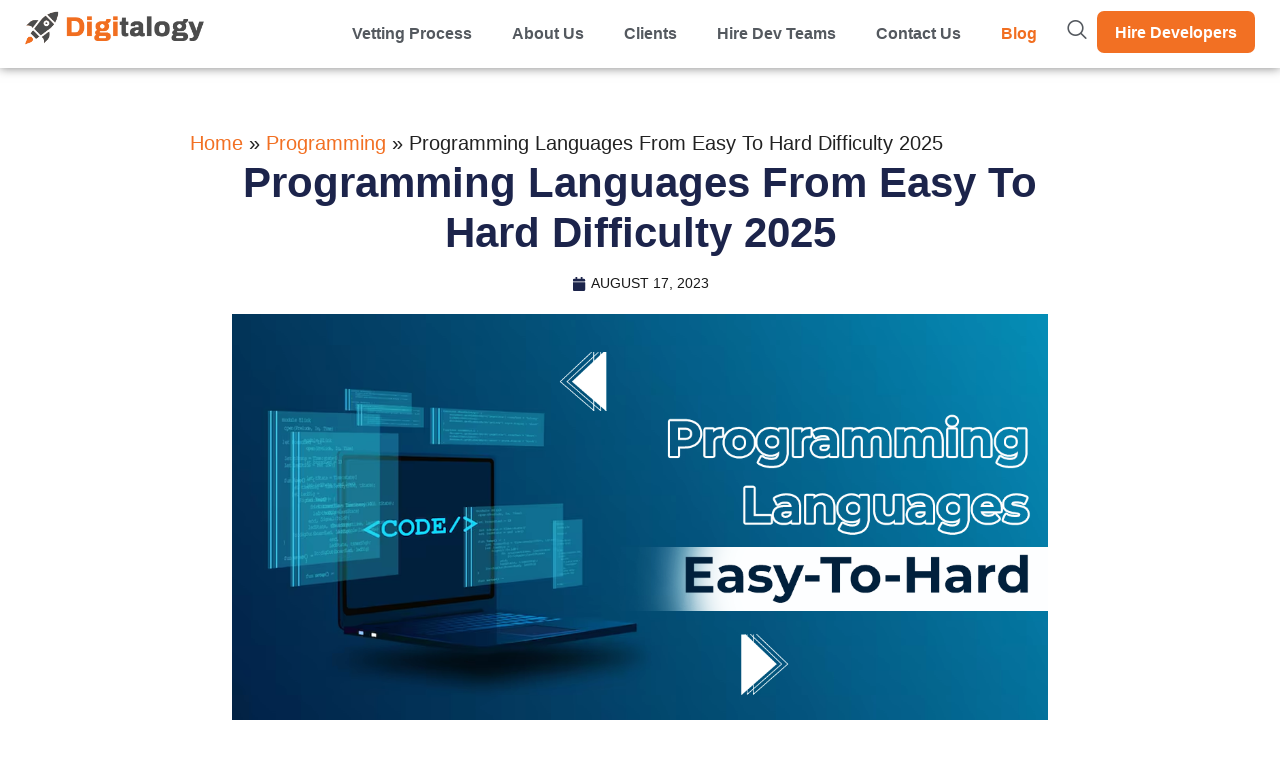

--- FILE ---
content_type: text/html; charset=UTF-8
request_url: https://www.digitalogy.co/blog/programming-languages-from-easy-to-hard/
body_size: 32331
content:
<!DOCTYPE html><html lang="en-US"><head><script data-no-optimize="1" type="57c54795d740a3723288418c-text/javascript">var litespeed_docref=sessionStorage.getItem("litespeed_docref");litespeed_docref&&(Object.defineProperty(document,"referrer",{get:function(){return litespeed_docref}}),sessionStorage.removeItem("litespeed_docref"));</script>  <script type="litespeed/javascript">(function(w,d,s,l,i){w[l]=w[l]||[];w[l].push({'gtm.start':new Date().getTime(),event:'gtm.js'});var f=d.getElementsByTagName(s)[0],j=d.createElement(s),dl=l!='dataLayer'?'&l='+l:'';j.async=!0;j.src='https://www.googletagmanager.com/gtm.js?id='+i+dl;f.parentNode.insertBefore(j,f)})(window,document,'script','dataLayer','GTM-KZFVXL6')</script> 	 <script type="litespeed/javascript">(function(m,o,n,t,e,r,_){m.__GetResponseAnalyticsObject=e;m[e]=m[e]||function(){(m[e].q=m[e].q||[]).push(arguments)};r=o.createElement(n);_=o.getElementsByTagName(n)[0];r.async=1;r.src=t;r.setAttribute('crossorigin','use-credentials');_.parentNode.insertBefore(r,_)})(window,document,'script','https://an.gr-wcon.com/script/70d15d2d-a24e-4280-8e80-f083f0f81b04/ga.js','GrTracking')</script> <meta charset="UTF-8"><link data-optimized="2" rel="stylesheet" href="https://www.digitalogy.co/blog/wp-content/litespeed/css/5960549ff7a82823dbe1ca18c28b4bb9.css?ver=34bc1" /><meta name='robots' content='index, follow, max-image-preview:large, max-snippet:-1, max-video-preview:-1' /><meta name="viewport" content="width=device-width, initial-scale=1"><title>Which Programming Languages Are Easiest to Learn in 2025</title><meta name="description" content="Find which programming languages are easiest to hardest in 2025. Compare learning curves, benefits, and pick the best fit for your career growth." /><link rel="canonical" href="https://www.digitalogy.co/blog/programming-languages-from-easy-to-hard/" /><meta property="og:locale" content="en_US" /><meta property="og:type" content="article" /><meta property="og:title" content="Which Programming Languages Are Easiest to Learn in 2025" /><meta property="og:description" content="Find which programming languages are easiest to hardest in 2025. Compare learning curves, benefits, and pick the best fit for your career growth." /><meta property="og:url" content="https://www.digitalogy.co/blog/programming-languages-from-easy-to-hard/" /><meta property="og:site_name" content="Digitalogy Blog" /><meta property="article:publisher" content="https://www.facebook.com/digitalogycorp/" /><meta property="article:published_time" content="2023-08-17T00:42:00+00:00" /><meta property="article:modified_time" content="2025-09-29T06:11:07+00:00" /><meta property="og:image" content="https://www.digitalogy.co/blog/wp-content/uploads/2023/08/east-to-hard-programming-languages.png" /><meta property="og:image:width" content="1200" /><meta property="og:image:height" content="630" /><meta property="og:image:type" content="image/png" /><meta name="author" content="Claire D." /><meta name="twitter:card" content="summary_large_image" /><meta name="twitter:creator" content="@DigitalogyCorp" /><meta name="twitter:site" content="@DigitalogyCorp" /><meta name="twitter:label1" content="Written by" /><meta name="twitter:data1" content="Claire D." /><meta name="twitter:label2" content="Est. reading time" /><meta name="twitter:data2" content="9 minutes" /><link rel="alternate" type="application/rss+xml" title="Digitalogy Blog &raquo; Feed" href="https://www.digitalogy.co/blog/feed/" /><link rel="alternate" type="application/rss+xml" title="Digitalogy Blog &raquo; Comments Feed" href="https://www.digitalogy.co/blog/comments/feed/" /><link rel="alternate" type="application/rss+xml" title="Digitalogy Blog &raquo; Programming Languages From Easy To Hard Difficulty 2025 Comments Feed" href="https://www.digitalogy.co/blog/programming-languages-from-easy-to-hard/feed/" /><link rel="alternate" title="oEmbed (JSON)" type="application/json+oembed" href="https://www.digitalogy.co/blog/wp-json/oembed/1.0/embed?url=https%3A%2F%2Fwww.digitalogy.co%2Fblog%2Fprogramming-languages-from-easy-to-hard%2F" /><link rel="alternate" title="oEmbed (XML)" type="text/xml+oembed" href="https://www.digitalogy.co/blog/wp-json/oembed/1.0/embed?url=https%3A%2F%2Fwww.digitalogy.co%2Fblog%2Fprogramming-languages-from-easy-to-hard%2F&#038;format=xml" /><style id='wp-img-auto-sizes-contain-inline-css'>img:is([sizes=auto i],[sizes^="auto," i]){contain-intrinsic-size:3000px 1500px}
/*# sourceURL=wp-img-auto-sizes-contain-inline-css */</style><style id='wp-block-heading-inline-css'>h1:where(.wp-block-heading).has-background,h2:where(.wp-block-heading).has-background,h3:where(.wp-block-heading).has-background,h4:where(.wp-block-heading).has-background,h5:where(.wp-block-heading).has-background,h6:where(.wp-block-heading).has-background{padding:1.25em 2.375em}h1.has-text-align-left[style*=writing-mode]:where([style*=vertical-lr]),h1.has-text-align-right[style*=writing-mode]:where([style*=vertical-rl]),h2.has-text-align-left[style*=writing-mode]:where([style*=vertical-lr]),h2.has-text-align-right[style*=writing-mode]:where([style*=vertical-rl]),h3.has-text-align-left[style*=writing-mode]:where([style*=vertical-lr]),h3.has-text-align-right[style*=writing-mode]:where([style*=vertical-rl]),h4.has-text-align-left[style*=writing-mode]:where([style*=vertical-lr]),h4.has-text-align-right[style*=writing-mode]:where([style*=vertical-rl]),h5.has-text-align-left[style*=writing-mode]:where([style*=vertical-lr]),h5.has-text-align-right[style*=writing-mode]:where([style*=vertical-rl]),h6.has-text-align-left[style*=writing-mode]:where([style*=vertical-lr]),h6.has-text-align-right[style*=writing-mode]:where([style*=vertical-rl]){rotate:180deg}
/*# sourceURL=https://www.digitalogy.co/blog/wp-includes/blocks/heading/style.min.css */</style><style id='wp-block-embed-inline-css'>.wp-block-embed.alignleft,.wp-block-embed.alignright,.wp-block[data-align=left]>[data-type="core/embed"],.wp-block[data-align=right]>[data-type="core/embed"]{max-width:360px;width:100%}.wp-block-embed.alignleft .wp-block-embed__wrapper,.wp-block-embed.alignright .wp-block-embed__wrapper,.wp-block[data-align=left]>[data-type="core/embed"] .wp-block-embed__wrapper,.wp-block[data-align=right]>[data-type="core/embed"] .wp-block-embed__wrapper{min-width:280px}.wp-block-cover .wp-block-embed{min-height:240px;min-width:320px}.wp-block-embed{overflow-wrap:break-word}.wp-block-embed :where(figcaption){margin-bottom:1em;margin-top:.5em}.wp-block-embed iframe{max-width:100%}.wp-block-embed__wrapper{position:relative}.wp-embed-responsive .wp-has-aspect-ratio .wp-block-embed__wrapper:before{content:"";display:block;padding-top:50%}.wp-embed-responsive .wp-has-aspect-ratio iframe{bottom:0;height:100%;left:0;position:absolute;right:0;top:0;width:100%}.wp-embed-responsive .wp-embed-aspect-21-9 .wp-block-embed__wrapper:before{padding-top:42.85%}.wp-embed-responsive .wp-embed-aspect-18-9 .wp-block-embed__wrapper:before{padding-top:50%}.wp-embed-responsive .wp-embed-aspect-16-9 .wp-block-embed__wrapper:before{padding-top:56.25%}.wp-embed-responsive .wp-embed-aspect-4-3 .wp-block-embed__wrapper:before{padding-top:75%}.wp-embed-responsive .wp-embed-aspect-1-1 .wp-block-embed__wrapper:before{padding-top:100%}.wp-embed-responsive .wp-embed-aspect-9-16 .wp-block-embed__wrapper:before{padding-top:177.77%}.wp-embed-responsive .wp-embed-aspect-1-2 .wp-block-embed__wrapper:before{padding-top:200%}
/*# sourceURL=https://www.digitalogy.co/blog/wp-includes/blocks/embed/style.min.css */</style><style id='wp-block-paragraph-inline-css'>.is-small-text{font-size:.875em}.is-regular-text{font-size:1em}.is-large-text{font-size:2.25em}.is-larger-text{font-size:3em}.has-drop-cap:not(:focus):first-letter{float:left;font-size:8.4em;font-style:normal;font-weight:100;line-height:.68;margin:.05em .1em 0 0;text-transform:uppercase}body.rtl .has-drop-cap:not(:focus):first-letter{float:none;margin-left:.1em}p.has-drop-cap.has-background{overflow:hidden}:root :where(p.has-background){padding:1.25em 2.375em}:where(p.has-text-color:not(.has-link-color)) a{color:inherit}p.has-text-align-left[style*="writing-mode:vertical-lr"],p.has-text-align-right[style*="writing-mode:vertical-rl"]{rotate:180deg}
/*# sourceURL=https://www.digitalogy.co/blog/wp-includes/blocks/paragraph/style.min.css */</style><style id='global-styles-inline-css'>:root{--wp--preset--aspect-ratio--square: 1;--wp--preset--aspect-ratio--4-3: 4/3;--wp--preset--aspect-ratio--3-4: 3/4;--wp--preset--aspect-ratio--3-2: 3/2;--wp--preset--aspect-ratio--2-3: 2/3;--wp--preset--aspect-ratio--16-9: 16/9;--wp--preset--aspect-ratio--9-16: 9/16;--wp--preset--color--black: #000000;--wp--preset--color--cyan-bluish-gray: #abb8c3;--wp--preset--color--white: #ffffff;--wp--preset--color--pale-pink: #f78da7;--wp--preset--color--vivid-red: #cf2e2e;--wp--preset--color--luminous-vivid-orange: #ff6900;--wp--preset--color--luminous-vivid-amber: #fcb900;--wp--preset--color--light-green-cyan: #7bdcb5;--wp--preset--color--vivid-green-cyan: #00d084;--wp--preset--color--pale-cyan-blue: #8ed1fc;--wp--preset--color--vivid-cyan-blue: #0693e3;--wp--preset--color--vivid-purple: #9b51e0;--wp--preset--color--contrast: var(--contrast);--wp--preset--color--contrast-2: var(--contrast-2);--wp--preset--color--contrast-3: var(--contrast-3);--wp--preset--color--base: var(--base);--wp--preset--color--base-2: var(--base-2);--wp--preset--color--base-3: var(--base-3);--wp--preset--color--accent: var(--accent);--wp--preset--gradient--vivid-cyan-blue-to-vivid-purple: linear-gradient(135deg,rgb(6,147,227) 0%,rgb(155,81,224) 100%);--wp--preset--gradient--light-green-cyan-to-vivid-green-cyan: linear-gradient(135deg,rgb(122,220,180) 0%,rgb(0,208,130) 100%);--wp--preset--gradient--luminous-vivid-amber-to-luminous-vivid-orange: linear-gradient(135deg,rgb(252,185,0) 0%,rgb(255,105,0) 100%);--wp--preset--gradient--luminous-vivid-orange-to-vivid-red: linear-gradient(135deg,rgb(255,105,0) 0%,rgb(207,46,46) 100%);--wp--preset--gradient--very-light-gray-to-cyan-bluish-gray: linear-gradient(135deg,rgb(238,238,238) 0%,rgb(169,184,195) 100%);--wp--preset--gradient--cool-to-warm-spectrum: linear-gradient(135deg,rgb(74,234,220) 0%,rgb(151,120,209) 20%,rgb(207,42,186) 40%,rgb(238,44,130) 60%,rgb(251,105,98) 80%,rgb(254,248,76) 100%);--wp--preset--gradient--blush-light-purple: linear-gradient(135deg,rgb(255,206,236) 0%,rgb(152,150,240) 100%);--wp--preset--gradient--blush-bordeaux: linear-gradient(135deg,rgb(254,205,165) 0%,rgb(254,45,45) 50%,rgb(107,0,62) 100%);--wp--preset--gradient--luminous-dusk: linear-gradient(135deg,rgb(255,203,112) 0%,rgb(199,81,192) 50%,rgb(65,88,208) 100%);--wp--preset--gradient--pale-ocean: linear-gradient(135deg,rgb(255,245,203) 0%,rgb(182,227,212) 50%,rgb(51,167,181) 100%);--wp--preset--gradient--electric-grass: linear-gradient(135deg,rgb(202,248,128) 0%,rgb(113,206,126) 100%);--wp--preset--gradient--midnight: linear-gradient(135deg,rgb(2,3,129) 0%,rgb(40,116,252) 100%);--wp--preset--font-size--small: 13px;--wp--preset--font-size--medium: 20px;--wp--preset--font-size--large: 36px;--wp--preset--font-size--x-large: 42px;--wp--preset--spacing--20: 0.44rem;--wp--preset--spacing--30: 0.67rem;--wp--preset--spacing--40: 1rem;--wp--preset--spacing--50: 1.5rem;--wp--preset--spacing--60: 2.25rem;--wp--preset--spacing--70: 3.38rem;--wp--preset--spacing--80: 5.06rem;--wp--preset--shadow--natural: 6px 6px 9px rgba(0, 0, 0, 0.2);--wp--preset--shadow--deep: 12px 12px 50px rgba(0, 0, 0, 0.4);--wp--preset--shadow--sharp: 6px 6px 0px rgba(0, 0, 0, 0.2);--wp--preset--shadow--outlined: 6px 6px 0px -3px rgb(255, 255, 255), 6px 6px rgb(0, 0, 0);--wp--preset--shadow--crisp: 6px 6px 0px rgb(0, 0, 0);}:where(.is-layout-flex){gap: 0.5em;}:where(.is-layout-grid){gap: 0.5em;}body .is-layout-flex{display: flex;}.is-layout-flex{flex-wrap: wrap;align-items: center;}.is-layout-flex > :is(*, div){margin: 0;}body .is-layout-grid{display: grid;}.is-layout-grid > :is(*, div){margin: 0;}:where(.wp-block-columns.is-layout-flex){gap: 2em;}:where(.wp-block-columns.is-layout-grid){gap: 2em;}:where(.wp-block-post-template.is-layout-flex){gap: 1.25em;}:where(.wp-block-post-template.is-layout-grid){gap: 1.25em;}.has-black-color{color: var(--wp--preset--color--black) !important;}.has-cyan-bluish-gray-color{color: var(--wp--preset--color--cyan-bluish-gray) !important;}.has-white-color{color: var(--wp--preset--color--white) !important;}.has-pale-pink-color{color: var(--wp--preset--color--pale-pink) !important;}.has-vivid-red-color{color: var(--wp--preset--color--vivid-red) !important;}.has-luminous-vivid-orange-color{color: var(--wp--preset--color--luminous-vivid-orange) !important;}.has-luminous-vivid-amber-color{color: var(--wp--preset--color--luminous-vivid-amber) !important;}.has-light-green-cyan-color{color: var(--wp--preset--color--light-green-cyan) !important;}.has-vivid-green-cyan-color{color: var(--wp--preset--color--vivid-green-cyan) !important;}.has-pale-cyan-blue-color{color: var(--wp--preset--color--pale-cyan-blue) !important;}.has-vivid-cyan-blue-color{color: var(--wp--preset--color--vivid-cyan-blue) !important;}.has-vivid-purple-color{color: var(--wp--preset--color--vivid-purple) !important;}.has-black-background-color{background-color: var(--wp--preset--color--black) !important;}.has-cyan-bluish-gray-background-color{background-color: var(--wp--preset--color--cyan-bluish-gray) !important;}.has-white-background-color{background-color: var(--wp--preset--color--white) !important;}.has-pale-pink-background-color{background-color: var(--wp--preset--color--pale-pink) !important;}.has-vivid-red-background-color{background-color: var(--wp--preset--color--vivid-red) !important;}.has-luminous-vivid-orange-background-color{background-color: var(--wp--preset--color--luminous-vivid-orange) !important;}.has-luminous-vivid-amber-background-color{background-color: var(--wp--preset--color--luminous-vivid-amber) !important;}.has-light-green-cyan-background-color{background-color: var(--wp--preset--color--light-green-cyan) !important;}.has-vivid-green-cyan-background-color{background-color: var(--wp--preset--color--vivid-green-cyan) !important;}.has-pale-cyan-blue-background-color{background-color: var(--wp--preset--color--pale-cyan-blue) !important;}.has-vivid-cyan-blue-background-color{background-color: var(--wp--preset--color--vivid-cyan-blue) !important;}.has-vivid-purple-background-color{background-color: var(--wp--preset--color--vivid-purple) !important;}.has-black-border-color{border-color: var(--wp--preset--color--black) !important;}.has-cyan-bluish-gray-border-color{border-color: var(--wp--preset--color--cyan-bluish-gray) !important;}.has-white-border-color{border-color: var(--wp--preset--color--white) !important;}.has-pale-pink-border-color{border-color: var(--wp--preset--color--pale-pink) !important;}.has-vivid-red-border-color{border-color: var(--wp--preset--color--vivid-red) !important;}.has-luminous-vivid-orange-border-color{border-color: var(--wp--preset--color--luminous-vivid-orange) !important;}.has-luminous-vivid-amber-border-color{border-color: var(--wp--preset--color--luminous-vivid-amber) !important;}.has-light-green-cyan-border-color{border-color: var(--wp--preset--color--light-green-cyan) !important;}.has-vivid-green-cyan-border-color{border-color: var(--wp--preset--color--vivid-green-cyan) !important;}.has-pale-cyan-blue-border-color{border-color: var(--wp--preset--color--pale-cyan-blue) !important;}.has-vivid-cyan-blue-border-color{border-color: var(--wp--preset--color--vivid-cyan-blue) !important;}.has-vivid-purple-border-color{border-color: var(--wp--preset--color--vivid-purple) !important;}.has-vivid-cyan-blue-to-vivid-purple-gradient-background{background: var(--wp--preset--gradient--vivid-cyan-blue-to-vivid-purple) !important;}.has-light-green-cyan-to-vivid-green-cyan-gradient-background{background: var(--wp--preset--gradient--light-green-cyan-to-vivid-green-cyan) !important;}.has-luminous-vivid-amber-to-luminous-vivid-orange-gradient-background{background: var(--wp--preset--gradient--luminous-vivid-amber-to-luminous-vivid-orange) !important;}.has-luminous-vivid-orange-to-vivid-red-gradient-background{background: var(--wp--preset--gradient--luminous-vivid-orange-to-vivid-red) !important;}.has-very-light-gray-to-cyan-bluish-gray-gradient-background{background: var(--wp--preset--gradient--very-light-gray-to-cyan-bluish-gray) !important;}.has-cool-to-warm-spectrum-gradient-background{background: var(--wp--preset--gradient--cool-to-warm-spectrum) !important;}.has-blush-light-purple-gradient-background{background: var(--wp--preset--gradient--blush-light-purple) !important;}.has-blush-bordeaux-gradient-background{background: var(--wp--preset--gradient--blush-bordeaux) !important;}.has-luminous-dusk-gradient-background{background: var(--wp--preset--gradient--luminous-dusk) !important;}.has-pale-ocean-gradient-background{background: var(--wp--preset--gradient--pale-ocean) !important;}.has-electric-grass-gradient-background{background: var(--wp--preset--gradient--electric-grass) !important;}.has-midnight-gradient-background{background: var(--wp--preset--gradient--midnight) !important;}.has-small-font-size{font-size: var(--wp--preset--font-size--small) !important;}.has-medium-font-size{font-size: var(--wp--preset--font-size--medium) !important;}.has-large-font-size{font-size: var(--wp--preset--font-size--large) !important;}.has-x-large-font-size{font-size: var(--wp--preset--font-size--x-large) !important;}
/*# sourceURL=global-styles-inline-css */</style><style id='classic-theme-styles-inline-css'>/*! This file is auto-generated */
.wp-block-button__link{color:#fff;background-color:#32373c;border-radius:9999px;box-shadow:none;text-decoration:none;padding:calc(.667em + 2px) calc(1.333em + 2px);font-size:1.125em}.wp-block-file__button{background:#32373c;color:#fff;text-decoration:none}
/*# sourceURL=/wp-includes/css/classic-themes.min.css */</style><style id='generate-style-inline-css'>body{background-color:var(--base-2);color:var(--contrast);}a{color:var(--accent);}a{text-decoration:underline;}.entry-title a, .site-branding a, a.button, .wp-block-button__link, .main-navigation a{text-decoration:none;}a:hover, a:focus, a:active{color:var(--contrast);}.wp-block-group__inner-container{max-width:1200px;margin-left:auto;margin-right:auto;}:root{--contrast:#222222;--contrast-2:#575760;--contrast-3:#b2b2be;--base:#f0f0f0;--base-2:#f7f8f9;--base-3:#ffffff;--accent:#1e73be;}:root .has-contrast-color{color:var(--contrast);}:root .has-contrast-background-color{background-color:var(--contrast);}:root .has-contrast-2-color{color:var(--contrast-2);}:root .has-contrast-2-background-color{background-color:var(--contrast-2);}:root .has-contrast-3-color{color:var(--contrast-3);}:root .has-contrast-3-background-color{background-color:var(--contrast-3);}:root .has-base-color{color:var(--base);}:root .has-base-background-color{background-color:var(--base);}:root .has-base-2-color{color:var(--base-2);}:root .has-base-2-background-color{background-color:var(--base-2);}:root .has-base-3-color{color:var(--base-3);}:root .has-base-3-background-color{background-color:var(--base-3);}:root .has-accent-color{color:var(--accent);}:root .has-accent-background-color{background-color:var(--accent);}.top-bar{background-color:#636363;color:#ffffff;}.top-bar a{color:#ffffff;}.top-bar a:hover{color:#303030;}.site-header{background-color:var(--base-3);}.main-title a,.main-title a:hover{color:var(--contrast);}.site-description{color:var(--contrast-2);}.mobile-menu-control-wrapper .menu-toggle,.mobile-menu-control-wrapper .menu-toggle:hover,.mobile-menu-control-wrapper .menu-toggle:focus,.has-inline-mobile-toggle #site-navigation.toggled{background-color:rgba(0, 0, 0, 0.02);}.main-navigation,.main-navigation ul ul{background-color:var(--base-3);}.main-navigation .main-nav ul li a, .main-navigation .menu-toggle, .main-navigation .menu-bar-items{color:var(--contrast);}.main-navigation .main-nav ul li:not([class*="current-menu-"]):hover > a, .main-navigation .main-nav ul li:not([class*="current-menu-"]):focus > a, .main-navigation .main-nav ul li.sfHover:not([class*="current-menu-"]) > a, .main-navigation .menu-bar-item:hover > a, .main-navigation .menu-bar-item.sfHover > a{color:var(--accent);}button.menu-toggle:hover,button.menu-toggle:focus{color:var(--contrast);}.main-navigation .main-nav ul li[class*="current-menu-"] > a{color:var(--accent);}.navigation-search input[type="search"],.navigation-search input[type="search"]:active, .navigation-search input[type="search"]:focus, .main-navigation .main-nav ul li.search-item.active > a, .main-navigation .menu-bar-items .search-item.active > a{color:var(--accent);}.main-navigation ul ul{background-color:var(--base);}.separate-containers .inside-article, .separate-containers .comments-area, .separate-containers .page-header, .one-container .container, .separate-containers .paging-navigation, .inside-page-header{background-color:var(--base-3);}.entry-title a{color:var(--contrast);}.entry-title a:hover{color:var(--contrast-2);}.entry-meta{color:var(--contrast-2);}.sidebar .widget{background-color:var(--base-3);}.footer-widgets{background-color:var(--base-3);}.site-info{background-color:var(--base-3);}input[type="text"],input[type="email"],input[type="url"],input[type="password"],input[type="search"],input[type="tel"],input[type="number"],textarea,select{color:var(--contrast);background-color:var(--base-2);border-color:var(--base);}input[type="text"]:focus,input[type="email"]:focus,input[type="url"]:focus,input[type="password"]:focus,input[type="search"]:focus,input[type="tel"]:focus,input[type="number"]:focus,textarea:focus,select:focus{color:var(--contrast);background-color:var(--base-2);border-color:var(--contrast-3);}button,html input[type="button"],input[type="reset"],input[type="submit"],a.button,a.wp-block-button__link:not(.has-background){color:#ffffff;background-color:#55555e;}button:hover,html input[type="button"]:hover,input[type="reset"]:hover,input[type="submit"]:hover,a.button:hover,button:focus,html input[type="button"]:focus,input[type="reset"]:focus,input[type="submit"]:focus,a.button:focus,a.wp-block-button__link:not(.has-background):active,a.wp-block-button__link:not(.has-background):focus,a.wp-block-button__link:not(.has-background):hover{color:#ffffff;background-color:#3f4047;}a.generate-back-to-top{background-color:rgba( 0,0,0,0.4 );color:#ffffff;}a.generate-back-to-top:hover,a.generate-back-to-top:focus{background-color:rgba( 0,0,0,0.6 );color:#ffffff;}:root{--gp-search-modal-bg-color:var(--base-3);--gp-search-modal-text-color:var(--contrast);--gp-search-modal-overlay-bg-color:rgba(0,0,0,0.2);}@media (max-width:768px){.main-navigation .menu-bar-item:hover > a, .main-navigation .menu-bar-item.sfHover > a{background:none;color:var(--contrast);}}.nav-below-header .main-navigation .inside-navigation.grid-container, .nav-above-header .main-navigation .inside-navigation.grid-container{padding:0px 20px 0px 20px;}.site-main .wp-block-group__inner-container{padding:40px;}.separate-containers .paging-navigation{padding-top:20px;padding-bottom:20px;}.entry-content .alignwide, body:not(.no-sidebar) .entry-content .alignfull{margin-left:-40px;width:calc(100% + 80px);max-width:calc(100% + 80px);}.rtl .menu-item-has-children .dropdown-menu-toggle{padding-left:20px;}.rtl .main-navigation .main-nav ul li.menu-item-has-children > a{padding-right:20px;}@media (max-width:768px){.separate-containers .inside-article, .separate-containers .comments-area, .separate-containers .page-header, .separate-containers .paging-navigation, .one-container .site-content, .inside-page-header{padding:30px;}.site-main .wp-block-group__inner-container{padding:30px;}.inside-top-bar{padding-right:30px;padding-left:30px;}.inside-header{padding-right:30px;padding-left:30px;}.widget-area .widget{padding-top:30px;padding-right:30px;padding-bottom:30px;padding-left:30px;}.footer-widgets-container{padding-top:30px;padding-right:30px;padding-bottom:30px;padding-left:30px;}.inside-site-info{padding-right:30px;padding-left:30px;}.entry-content .alignwide, body:not(.no-sidebar) .entry-content .alignfull{margin-left:-30px;width:calc(100% + 60px);max-width:calc(100% + 60px);}.one-container .site-main .paging-navigation{margin-bottom:20px;}}/* End cached CSS */.is-right-sidebar{width:30%;}.is-left-sidebar{width:30%;}.site-content .content-area{width:70%;}@media (max-width:768px){.main-navigation .menu-toggle,.sidebar-nav-mobile:not(#sticky-placeholder){display:block;}.main-navigation ul,.gen-sidebar-nav,.main-navigation:not(.slideout-navigation):not(.toggled) .main-nav > ul,.has-inline-mobile-toggle #site-navigation .inside-navigation > *:not(.navigation-search):not(.main-nav){display:none;}.nav-align-right .inside-navigation,.nav-align-center .inside-navigation{justify-content:space-between;}.has-inline-mobile-toggle .mobile-menu-control-wrapper{display:flex;flex-wrap:wrap;}.has-inline-mobile-toggle .inside-header{flex-direction:row;text-align:left;flex-wrap:wrap;}.has-inline-mobile-toggle .header-widget,.has-inline-mobile-toggle #site-navigation{flex-basis:100%;}.nav-float-left .has-inline-mobile-toggle #site-navigation{order:10;}}
.elementor-template-full-width .site-content{display:block;}
/*# sourceURL=generate-style-inline-css */</style><link rel="preconnect" href="https://fonts.gstatic.com/" crossorigin> <script type="litespeed/javascript" data-src="https://www.digitalogy.co/blog/wp-includes/js/jquery/jquery.min.js" id="jquery-core-js"></script> <link rel="https://api.w.org/" href="https://www.digitalogy.co/blog/wp-json/" /><link rel="alternate" title="JSON" type="application/json" href="https://www.digitalogy.co/blog/wp-json/wp/v2/posts/3389" /><link rel="EditURI" type="application/rsd+xml" title="RSD" href="https://www.digitalogy.co/blog/xmlrpc.php?rsd" /><meta name="generator" content="WordPress 6.9" /><link rel='shortlink' href='https://www.digitalogy.co/blog/?p=3389' /><link rel="pingback" href="https://www.digitalogy.co/blog/xmlrpc.php"><meta name="generator" content="Elementor 3.23.4; features: e_optimized_css_loading, e_font_icon_svg, additional_custom_breakpoints, e_lazyload; settings: css_print_method-external, google_font-enabled, font_display-swap"><meta name='impact-site-verification' value='b762df9e-ac14-41a3-9ff0-1ad3c61abf4f'> <script type="application/ld+json" class="saswp-schema-markup-output">[{"@context":"https:\/\/schema.org\/","@type":"ItemList","itemListElement":[{"@type":"VideoObject","position":1,"@id":"https:\/\/www.digitalogy.co\/blog\/programming-languages-from-easy-to-hard\/#1","name":"Visual Basic (VB.NET) \u2013 Full Course for Beginners","datePublished":"2023-08-17T00:42:00+05:30","dateModified":"2025-09-29T11:41:07+05:30","url":"https:\/\/www.youtube.com\/watch?v=HFWQdGn5DaU","interactionStatistic":{"@type":"InteractionCounter","interactionType":{"@type":"WatchAction"},"userInteractionCount":"0"},"thumbnailUrl":"https:\/\/i.ytimg.com\/vi\/HFWQdGn5DaU\/hqdefault.jpg","author":{"@type":"Person","name":"Claire D.","url":"https:\/\/www.digitalogy.co\/blog\/author\/claire-d\/","sameAs":[],"image":{"@type":"ImageObject","url":"https:\/\/www.digitalogy.co\/blog\/wp-content\/litespeed\/avatar\/9c4227964f0b68250a09f9097396ea23.jpg?ver=1768354448","height":96,"width":96}},"uploadDate":"2023-08-17T00:42:00+05:30","contentUrl":"https:\/\/www.youtube.com\/watch?v=HFWQdGn5DaU","embedUrl":"https:\/\/www.youtube.com\/watch?v=HFWQdGn5DaU","description":"Find which programming languages are easiest to hardest in 2025. Compare learning curves, benefits, and pick the best fit for your career growth."},{"@type":"VideoObject","position":2,"@id":"https:\/\/www.digitalogy.co\/blog\/programming-languages-from-easy-to-hard\/#2","name":"C# in 100 Seconds","datePublished":"2023-08-17T00:42:00+05:30","dateModified":"2025-09-29T11:41:07+05:30","url":"https:\/\/www.youtube.com\/watch?v=ravLFzIguCM","interactionStatistic":{"@type":"InteractionCounter","interactionType":{"@type":"WatchAction"},"userInteractionCount":"0"},"thumbnailUrl":"https:\/\/i.ytimg.com\/vi\/ravLFzIguCM\/hqdefault.jpg","author":{"@type":"Person","name":"Claire D.","url":"https:\/\/www.digitalogy.co\/blog\/author\/claire-d\/","sameAs":[],"image":{"@type":"ImageObject","url":"https:\/\/www.digitalogy.co\/blog\/wp-content\/litespeed\/avatar\/9c4227964f0b68250a09f9097396ea23.jpg?ver=1768354448","height":96,"width":96}},"uploadDate":"2023-08-17T00:42:00+05:30","contentUrl":"https:\/\/www.youtube.com\/watch?v=ravLFzIguCM","embedUrl":"https:\/\/www.youtube.com\/watch?v=ravLFzIguCM","description":"Find which programming languages are easiest to hardest in 2025. Compare learning curves, benefits, and pick the best fit for your career growth."}]},

{"@context":"https:\/\/schema.org\/","@type":"Article","@id":"https:\/\/www.digitalogy.co\/blog\/programming-languages-from-easy-to-hard\/#Article","url":"https:\/\/www.digitalogy.co\/blog\/programming-languages-from-easy-to-hard\/","inLanguage":"en-US","mainEntityOfPage":"https:\/\/www.digitalogy.co\/blog\/programming-languages-from-easy-to-hard\/","headline":"Which Programming Languages Are Easiest to Learn in 2025","description":"Find which programming languages are easiest to hardest in 2025. Compare learning curves, benefits, and pick the best fit for your career growth.","keywords":"programming, programming languages, ","datePublished":"2023-08-17T00:42:00+05:30","dateModified":"2025-09-29T11:41:07+05:30","author":{"@type":"Person","name":"Claire D.","url":"https:\/\/www.digitalogy.co\/blog\/author\/claire-d\/","sameAs":[],"image":{"@type":"ImageObject","url":"https:\/\/www.digitalogy.co\/blog\/wp-content\/litespeed\/avatar\/9c4227964f0b68250a09f9097396ea23.jpg?ver=1768354448","height":96,"width":96}},"editor":{"@type":"Person","name":"Claire D.","url":"https:\/\/www.digitalogy.co\/blog\/author\/claire-d\/","sameAs":[],"image":{"@type":"ImageObject","url":"https:\/\/www.digitalogy.co\/blog\/wp-content\/litespeed\/avatar\/9c4227964f0b68250a09f9097396ea23.jpg?ver=1768354448","height":96,"width":96}},"publisher":{"@type":"Organization","name":"Digitalogy blog","url":"https:\/\/www.digitalogy.co\/blog","logo":{"@type":"ImageObject","url":"https:\/\/www.digitalogy.co\/blog\/wp-content\/uploads\/2023\/11\/Digitalogy_logo1.png","width":"648","height":"127"}},"image":[{"@type":"ImageObject","@id":"https:\/\/www.digitalogy.co\/blog\/programming-languages-from-easy-to-hard\/#primaryimage","url":"https:\/\/www.digitalogy.co\/blog\/wp-content\/uploads\/2023\/08\/east-to-hard-programming-languages-1200x900.png","width":"1200","height":"900"},{"@type":"ImageObject","url":"https:\/\/www.digitalogy.co\/blog\/wp-content\/uploads\/2023\/08\/east-to-hard-programming-languages-1200x720.png","width":"1200","height":"720"},{"@type":"ImageObject","url":"https:\/\/www.digitalogy.co\/blog\/wp-content\/uploads\/2023\/08\/east-to-hard-programming-languages-1200x675.png","width":"1200","height":"675"},{"@type":"ImageObject","url":"https:\/\/www.digitalogy.co\/blog\/wp-content\/uploads\/2023\/08\/east-to-hard-programming-languages-630x630.png","width":"630","height":"630"}]}]</script> <style>.e-con.e-parent:nth-of-type(n+4):not(.e-lazyloaded):not(.e-no-lazyload),
				.e-con.e-parent:nth-of-type(n+4):not(.e-lazyloaded):not(.e-no-lazyload) * {
					background-image: none !important;
				}
				@media screen and (max-height: 1024px) {
					.e-con.e-parent:nth-of-type(n+3):not(.e-lazyloaded):not(.e-no-lazyload),
					.e-con.e-parent:nth-of-type(n+3):not(.e-lazyloaded):not(.e-no-lazyload) * {
						background-image: none !important;
					}
				}
				@media screen and (max-height: 640px) {
					.e-con.e-parent:nth-of-type(n+2):not(.e-lazyloaded):not(.e-no-lazyload),
					.e-con.e-parent:nth-of-type(n+2):not(.e-lazyloaded):not(.e-no-lazyload) * {
						background-image: none !important;
					}
				}</style><link rel="icon" href="https://www.digitalogy.co/blog/wp-content/uploads/2023/11/cropped-digi-favicon-32x32.png" sizes="32x32" /><link rel="icon" href="https://www.digitalogy.co/blog/wp-content/uploads/2023/11/cropped-digi-favicon-192x192.png" sizes="192x192" /><link rel="apple-touch-icon" href="https://www.digitalogy.co/blog/wp-content/uploads/2023/11/cropped-digi-favicon-180x180.png" /><meta name="msapplication-TileImage" content="https://www.digitalogy.co/blog/wp-content/uploads/2023/11/cropped-digi-favicon-270x270.png" /><style id="wp-custom-css">html {
	max-width: 100%;
	overflow-x: hidden;
}

body {
	background-color: #fff;
	max-width: 100%;
	overflow-x: hidden;
}

/* .premium-blog-post-outer-container {
    position: relative;
} */</style></head><body class="wp-singular post-template-default single single-post postid-3389 single-format-standard wp-custom-logo wp-embed-responsive wp-theme-generatepress right-sidebar nav-float-right separate-containers header-aligned-left dropdown-hover featured-image-active elementor-default elementor-template-full-width elementor-kit-14 elementor-page-5401 full-width-content"  >
<noscript><iframe data-lazyloaded="1" src="about:blank" data-litespeed-src="https://www.googletagmanager.com/ns.html?id=GTM-KZFVXL6"
height="0" width="0" style="display:none;visibility:hidden"></iframe></noscript>
<a class="screen-reader-text skip-link" href="#content" title="Skip to content">Skip to content</a><div data-elementor-type="header" data-elementor-id="6426" class="elementor elementor-6426 elementor-location-header" data-elementor-post-type="elementor_library"><div class="elementor-element elementor-element-1f47f136 e-con-full e-flex e-con e-parent" data-id="1f47f136" data-element_type="container" data-settings="{&quot;background_background&quot;:&quot;classic&quot;,&quot;sticky&quot;:&quot;top&quot;,&quot;sticky_on&quot;:[&quot;desktop&quot;,&quot;laptop&quot;,&quot;tablet&quot;,&quot;mobile&quot;],&quot;sticky_offset&quot;:0,&quot;sticky_effects_offset&quot;:0}"><div class="elementor-element elementor-element-955aff8 elementor-widget elementor-widget-image" data-id="955aff8" data-element_type="widget" data-widget_type="image.default"><div class="elementor-widget-container"><style>/*! elementor - v3.23.0 - 05-08-2024 */
.elementor-widget-image{text-align:center}.elementor-widget-image a{display:inline-block}.elementor-widget-image a img[src$=".svg"]{width:48px}.elementor-widget-image img{vertical-align:middle;display:inline-block}</style><a href="https://www.digitalogy.co">
<img data-lazyloaded="1" src="[data-uri]" width="648" height="127" data-src="https://www.digitalogy.co/blog/wp-content/uploads/2024/07/Digitalogy_logo1.png" class="attachment-full size-full wp-image-6380" alt="Digitalogy Logo" data-srcset="https://www.digitalogy.co/blog/wp-content/uploads/2024/07/Digitalogy_logo1.png 648w, https://www.digitalogy.co/blog/wp-content/uploads/2024/07/Digitalogy_logo1-300x59.png 300w" data-sizes="(max-width: 648px) 100vw, 648px" />								</a></div></div><div class="elementor-element elementor-element-6baa5ee4 elementor-nav-menu--stretch elementor-nav-menu__text-align-center elementor-nav-menu__align-end nav-bar-links elementor-nav-menu--dropdown-tablet elementor-nav-menu--toggle elementor-nav-menu--burger elementor-widget elementor-widget-nav-menu" data-id="6baa5ee4" data-element_type="widget" data-settings="{&quot;full_width&quot;:&quot;stretch&quot;,&quot;layout&quot;:&quot;horizontal&quot;,&quot;submenu_icon&quot;:{&quot;value&quot;:&quot;&lt;svg class=\&quot;e-font-icon-svg e-fas-caret-down\&quot; viewBox=\&quot;0 0 320 512\&quot; xmlns=\&quot;http:\/\/www.w3.org\/2000\/svg\&quot;&gt;&lt;path d=\&quot;M31.3 192h257.3c17.8 0 26.7 21.5 14.1 34.1L174.1 354.8c-7.8 7.8-20.5 7.8-28.3 0L17.2 226.1C4.6 213.5 13.5 192 31.3 192z\&quot;&gt;&lt;\/path&gt;&lt;\/svg&gt;&quot;,&quot;library&quot;:&quot;fa-solid&quot;},&quot;toggle&quot;:&quot;burger&quot;}" data-widget_type="nav-menu.default"><div class="elementor-widget-container"><nav aria-label="Menu" class="elementor-nav-menu--main elementor-nav-menu__container elementor-nav-menu--layout-horizontal e--pointer-none"><ul id="menu-1-6baa5ee4" class="elementor-nav-menu"><li class="menu-item menu-item-type-custom menu-item-object-custom menu-item-6439"><a href="https://www.digitalogy.co/vetting-process" class="elementor-item">Vetting Process</a></li><li class="menu-item menu-item-type-custom menu-item-object-custom menu-item-6440"><a href="https://www.digitalogy.co/about-us" class="elementor-item">About Us</a></li><li class="menu-item menu-item-type-custom menu-item-object-custom menu-item-6442"><a href="https://www.digitalogy.co/clients" class="elementor-item">Clients</a></li><li class="menu-item menu-item-type-custom menu-item-object-custom menu-item-6441"><a href="https://www.digitalogy.co/hire-dev-teams" class="elementor-item">Hire Dev Teams</a></li><li class="menu-item menu-item-type-custom menu-item-object-custom menu-item-6443"><a href="https://www.digitalogy.co/contact-us" class="elementor-item">Contact Us</a></li><li class="menu-item menu-item-type-custom menu-item-object-custom menu-item-home menu-item-6444"><a href="https://www.digitalogy.co/blog/" class="elementor-item">Blog</a></li></ul></nav><div class="elementor-menu-toggle" role="button" tabindex="0" aria-label="Menu Toggle" aria-expanded="false">
<svg aria-hidden="true" role="presentation" class="elementor-menu-toggle__icon--open e-font-icon-svg e-eicon-menu-bar" viewBox="0 0 1000 1000" xmlns="http://www.w3.org/2000/svg"><path d="M104 333H896C929 333 958 304 958 271S929 208 896 208H104C71 208 42 237 42 271S71 333 104 333ZM104 583H896C929 583 958 554 958 521S929 458 896 458H104C71 458 42 487 42 521S71 583 104 583ZM104 833H896C929 833 958 804 958 771S929 708 896 708H104C71 708 42 737 42 771S71 833 104 833Z"></path></svg><svg aria-hidden="true" role="presentation" class="elementor-menu-toggle__icon--close e-font-icon-svg e-eicon-close" viewBox="0 0 1000 1000" xmlns="http://www.w3.org/2000/svg"><path d="M742 167L500 408 258 167C246 154 233 150 217 150 196 150 179 158 167 167 154 179 150 196 150 212 150 229 154 242 171 254L408 500 167 742C138 771 138 800 167 829 196 858 225 858 254 829L496 587 738 829C750 842 767 846 783 846 800 846 817 842 829 829 842 817 846 804 846 783 846 767 842 750 829 737L588 500 833 258C863 229 863 200 833 171 804 137 775 137 742 167Z"></path></svg>			<span class="elementor-screen-only">Menu</span></div><nav class="elementor-nav-menu--dropdown elementor-nav-menu__container" aria-hidden="true"><ul id="menu-2-6baa5ee4" class="elementor-nav-menu"><li class="menu-item menu-item-type-custom menu-item-object-custom menu-item-6439"><a href="https://www.digitalogy.co/vetting-process" class="elementor-item" tabindex="-1">Vetting Process</a></li><li class="menu-item menu-item-type-custom menu-item-object-custom menu-item-6440"><a href="https://www.digitalogy.co/about-us" class="elementor-item" tabindex="-1">About Us</a></li><li class="menu-item menu-item-type-custom menu-item-object-custom menu-item-6442"><a href="https://www.digitalogy.co/clients" class="elementor-item" tabindex="-1">Clients</a></li><li class="menu-item menu-item-type-custom menu-item-object-custom menu-item-6441"><a href="https://www.digitalogy.co/hire-dev-teams" class="elementor-item" tabindex="-1">Hire Dev Teams</a></li><li class="menu-item menu-item-type-custom menu-item-object-custom menu-item-6443"><a href="https://www.digitalogy.co/contact-us" class="elementor-item" tabindex="-1">Contact Us</a></li><li class="menu-item menu-item-type-custom menu-item-object-custom menu-item-home menu-item-6444"><a href="https://www.digitalogy.co/blog/" class="elementor-item" tabindex="-1">Blog</a></li></ul></nav></div></div><div class="elementor-element elementor-element-10363e86 elementor-widget elementor-widget-elementskit-header-search" data-id="10363e86" data-element_type="widget" data-widget_type="elementskit-header-search.default"><div class="elementor-widget-container"><div class="ekit-wid-con" >        <a href="#ekit_modal-popup-10363e86" class="ekit_navsearch-button ekit-modal-popup" aria-label="navsearch-button">
<i aria-hidden="true" class="icon icon-search11"></i>        </a><div class="zoom-anim-dialog mfp-hide ekit_modal-searchPanel" id="ekit_modal-popup-10363e86"><div class="ekit-search-panel"><form role="search" method="get" class="ekit-search-group" action="https://www.digitalogy.co/blog/">
<input type="search" class="ekit_search-field" aria-label="search-form" placeholder="Search..." value="" name="s">
<button type="submit" class="ekit_search-button" aria-label="search-button">
<i aria-hidden="true" class="icon icon-search11"></i>                    </button></form></div></div></div></div></div><div class="elementor-element elementor-element-63ce4988 elementor-hidden-mobile elementor-tablet-align-justify elementor-widget__width-initial elementor-widget elementor-widget-button" data-id="63ce4988" data-element_type="widget" data-widget_type="button.default"><div class="elementor-widget-container"><div class="elementor-button-wrapper">
<a class="elementor-button elementor-button-link elementor-size-sm" href="https://www.digitalogy.co/start-project-form?as=Individual%20Developer">
<span class="elementor-button-content-wrapper">
<span class="elementor-button-text">Hire Developers</span>
</span>
</a></div></div></div></div></div><div class="site grid-container container hfeed" id="page"><div class="site-content" id="content"><div data-elementor-type="single-post" data-elementor-id="5401" class="elementor elementor-5401 elementor-location-single post-3389 post type-post status-publish format-standard has-post-thumbnail hentry category-blog category-programming tag-programming tag-programming-languages" data-elementor-post-type="elementor_library"><div class="elementor-element elementor-element-828add2 e-flex e-con-boxed e-con e-parent" data-id="828add2" data-element_type="container"><div class="e-con-inner"><div class="elementor-element elementor-element-7f318183 elementor-align-left elementor-widget elementor-widget-breadcrumbs" data-id="7f318183" data-element_type="widget" data-widget_type="breadcrumbs.default"><div class="elementor-widget-container"><p id="breadcrumbs"><span><span><a href="https://www.digitalogy.co/blog/">Home</a></span> » <span><a href="https://www.digitalogy.co/blog/category/programming/">Programming</a></span> » <span class="breadcrumb_last" aria-current="page">Programming Languages From Easy To Hard Difficulty 2025</span></span></p></div></div><div class="elementor-element elementor-element-7a785450 elementor-widget__width-initial elementor-widget elementor-widget-theme-post-title elementor-page-title elementor-widget-heading" data-id="7a785450" data-element_type="widget" data-widget_type="theme-post-title.default"><div class="elementor-widget-container"><style>/*! elementor - v3.23.0 - 05-08-2024 */
.elementor-heading-title{padding:0;margin:0;line-height:1}.elementor-widget-heading .elementor-heading-title[class*=elementor-size-]>a{color:inherit;font-size:inherit;line-height:inherit}.elementor-widget-heading .elementor-heading-title.elementor-size-small{font-size:15px}.elementor-widget-heading .elementor-heading-title.elementor-size-medium{font-size:19px}.elementor-widget-heading .elementor-heading-title.elementor-size-large{font-size:29px}.elementor-widget-heading .elementor-heading-title.elementor-size-xl{font-size:39px}.elementor-widget-heading .elementor-heading-title.elementor-size-xxl{font-size:59px}</style><h1 class="elementor-heading-title elementor-size-default">Programming Languages From Easy To Hard Difficulty 2025</h1></div></div><div class="elementor-element elementor-element-79d3eec2 elementor-align-center elementor-widget elementor-widget-post-info" data-id="79d3eec2" data-element_type="widget" data-widget_type="post-info.default"><div class="elementor-widget-container"><ul class="elementor-icon-list-items elementor-post-info"><li class="elementor-icon-list-item elementor-repeater-item-9826e05" >
<span class="elementor-icon-list-icon">
<svg aria-hidden="true" class="e-font-icon-svg e-fas-calendar" viewBox="0 0 448 512" xmlns="http://www.w3.org/2000/svg"><path d="M12 192h424c6.6 0 12 5.4 12 12v260c0 26.5-21.5 48-48 48H48c-26.5 0-48-21.5-48-48V204c0-6.6 5.4-12 12-12zm436-44v-36c0-26.5-21.5-48-48-48h-48V12c0-6.6-5.4-12-12-12h-40c-6.6 0-12 5.4-12 12v52H160V12c0-6.6-5.4-12-12-12h-40c-6.6 0-12 5.4-12 12v52H48C21.5 64 0 85.5 0 112v36c0 6.6 5.4 12 12 12h424c6.6 0 12-5.4 12-12z"></path></svg>							</span>
<span class="elementor-icon-list-text elementor-post-info__item elementor-post-info__item--type-date">
<time>August 17, 2023</time>					</span></li></ul></div></div></div></div><div class="elementor-element elementor-element-1f9d9cb0 e-flex e-con-boxed e-con e-parent" data-id="1f9d9cb0" data-element_type="container"><div class="e-con-inner"><div class="elementor-element elementor-element-1a9d75ac elementor-widget elementor-widget-theme-post-featured-image elementor-widget-image" data-id="1a9d75ac" data-element_type="widget" data-widget_type="theme-post-featured-image.default"><div class="elementor-widget-container">
<img data-lazyloaded="1" src="[data-uri]" width="1200" height="630" data-src="https://www.digitalogy.co/blog/wp-content/uploads/2023/08/east-to-hard-programming-languages.png" class="attachment-full size-full wp-image-7346" alt="" data-srcset="https://www.digitalogy.co/blog/wp-content/uploads/2023/08/east-to-hard-programming-languages.png 1200w, https://www.digitalogy.co/blog/wp-content/uploads/2023/08/east-to-hard-programming-languages-300x158.png 300w, https://www.digitalogy.co/blog/wp-content/uploads/2023/08/east-to-hard-programming-languages-1024x538.png 1024w, https://www.digitalogy.co/blog/wp-content/uploads/2023/08/east-to-hard-programming-languages-768x403.png 768w" data-sizes="(max-width: 1200px) 100vw, 1200px" /></div></div><div class="elementor-element elementor-element-630ac521 elementor-widget-mobile__width-inherit table-content-list elementor-toc--minimized-on-tablet elementor-widget elementor-widget-table-of-contents" data-id="630ac521" data-element_type="widget" data-settings="{&quot;headings_by_tags&quot;:[&quot;h2&quot;,&quot;h3&quot;,&quot;h4&quot;],&quot;exclude_headings_by_selector&quot;:[],&quot;marker_view&quot;:&quot;numbers&quot;,&quot;minimize_box&quot;:&quot;yes&quot;,&quot;minimized_on&quot;:&quot;tablet&quot;,&quot;hierarchical_view&quot;:&quot;yes&quot;,&quot;min_height&quot;:{&quot;unit&quot;:&quot;px&quot;,&quot;size&quot;:&quot;&quot;,&quot;sizes&quot;:[]},&quot;min_height_laptop&quot;:{&quot;unit&quot;:&quot;px&quot;,&quot;size&quot;:&quot;&quot;,&quot;sizes&quot;:[]},&quot;min_height_tablet&quot;:{&quot;unit&quot;:&quot;px&quot;,&quot;size&quot;:&quot;&quot;,&quot;sizes&quot;:[]},&quot;min_height_mobile&quot;:{&quot;unit&quot;:&quot;px&quot;,&quot;size&quot;:&quot;&quot;,&quot;sizes&quot;:[]}}" data-widget_type="table-of-contents.default"><div class="elementor-widget-container"><style>/*! elementor-pro - v3.23.0 - 05-08-2024 */
.elementor-widget-table-of-contents .elementor-toc__header-title{color:var(--header-color)}.elementor-widget-table-of-contents.elementor-toc--collapsed .elementor-toc__toggle-button--collapse,.elementor-widget-table-of-contents:not(.elementor-toc--collapsed) .elementor-toc__toggle-button--expand{display:none}.elementor-widget-table-of-contents .elementor-widget-container{min-height:var(--box-min-height);border:var(--box-border-width,1px) solid var(--box-border-color,#9da5ae);border-radius:var(--box-border-radius,3px);background-color:var(--box-background-color);transition:min-height .4s;overflow:hidden}.elementor-toc__header{display:flex;align-items:center;justify-content:space-between;padding:var(--box-padding,20px);background-color:var(--header-background-color);border-bottom:var(--separator-width,1px) solid var(--box-border-color,#9da5ae)}.elementor-toc__header-title{font-size:18px;margin:0;color:var(--header-color);flex-grow:1}.elementor-toc__toggle-button{cursor:pointer;display:inline-flex}.elementor-toc__toggle-button i{color:var(--toggle-button-color)}.elementor-toc__toggle-button svg{height:1em;width:1em;fill:var(--toggle-button-color)}.elementor-toc__spinner-container{text-align:center}.elementor-toc__spinner{font-size:2em}.elementor-toc__spinner.e-font-icon-svg{height:1em;width:1em}.elementor-toc__body{padding:var(--box-padding,20px);max-height:var(--toc-body-max-height);overflow-y:auto}.elementor-toc__body::-webkit-scrollbar{width:7px}.elementor-toc__body::-webkit-scrollbar-thumb{background-color:#babfc5;border-radius:10px}.elementor-toc__list-wrapper{list-style:none;padding:0}.elementor-toc__list-item{margin-bottom:.5em}.elementor-toc__list-item.elementor-item-active{font-weight:700}.elementor-toc__list-item .elementor-toc__list-wrapper{margin-top:.5em;margin-inline-start:var(--nested-list-indent,1em)}.elementor-toc__list-item-text{transition-duration:var(--item-text-transition-duration)}.elementor-toc__list-item-text:hover{color:var(--item-text-hover-color);-webkit-text-decoration:var(--item-text-hover-decoration);text-decoration:var(--item-text-hover-decoration)}.elementor-toc__list-item-text.elementor-item-active{color:var(--item-text-active-color);-webkit-text-decoration:var(--item-text-active-decoration);text-decoration:var(--item-text-active-decoration)}.elementor-toc__list-item-text-wrapper{display:flex;align-items:center}.elementor-toc__list-item-text-wrapper:before,.elementor-toc__list-item-text-wrapper i{margin-inline-end:8px;color:var(--marker-color)}.elementor-toc__list-item-text-wrapper svg{margin-inline-end:8px;fill:var(--marker-color);height:var(--marker-size,.5em);width:var(--marker-size,.5em)}.elementor-toc__list-item-text-wrapper i{font-size:var(--marker-size,.5em)}.elementor-toc__list-item-text-wrapper:before{font-size:var(--marker-size,1em)}.elementor-toc--content-ellipsis .elementor-toc__list-item-text{white-space:nowrap;overflow:hidden;text-overflow:ellipsis}.elementor-toc__list-items--collapsible>.elementor-toc__list-wrapper>.elementor-toc__list-item>.elementor-toc__list-wrapper{display:none}.elementor-toc__heading-anchor{position:absolute}.elementor-toc__body .elementor-toc__list-item-text{color:var(--item-text-color);-webkit-text-decoration:var(--item-text-decoration);text-decoration:var(--item-text-decoration);transition-duration:var(--item-text-transition-duration)}.elementor-toc__body .elementor-toc__list-item-text:hover{color:var(--item-text-hover-color);-webkit-text-decoration:var(--item-text-hover-decoration);text-decoration:var(--item-text-hover-decoration)}.elementor-toc__body .elementor-toc__list-item-text.elementor-item-active{color:var(--item-text-active-color);-webkit-text-decoration:var(--item-text-active-decoration);text-decoration:var(--item-text-active-decoration)}ol.elementor-toc__list-wrapper{counter-reset:item}ol.elementor-toc__list-wrapper .elementor-toc__list-item{counter-increment:item}ol.elementor-toc__list-wrapper .elementor-toc__list-item-text-wrapper:before{content:counters(item,".") ". "}</style><div class="elementor-toc__header"><h4 class="elementor-toc__header-title">
Table of Contents</h4><div class="elementor-toc__toggle-button elementor-toc__toggle-button--expand" role="button" tabindex="0" aria-controls="elementor-toc__630ac521" aria-expanded="true" aria-label="Open table of contents"><svg aria-hidden="true" class="e-font-icon-svg e-fas-chevron-down" viewBox="0 0 448 512" xmlns="http://www.w3.org/2000/svg"><path d="M207.029 381.476L12.686 187.132c-9.373-9.373-9.373-24.569 0-33.941l22.667-22.667c9.357-9.357 24.522-9.375 33.901-.04L224 284.505l154.745-154.021c9.379-9.335 24.544-9.317 33.901.04l22.667 22.667c9.373 9.373 9.373 24.569 0 33.941L240.971 381.476c-9.373 9.372-24.569 9.372-33.942 0z"></path></svg></div><div class="elementor-toc__toggle-button elementor-toc__toggle-button--collapse" role="button" tabindex="0" aria-controls="elementor-toc__630ac521" aria-expanded="true" aria-label="Close table of contents"><svg aria-hidden="true" class="e-font-icon-svg e-fas-chevron-up" viewBox="0 0 448 512" xmlns="http://www.w3.org/2000/svg"><path d="M240.971 130.524l194.343 194.343c9.373 9.373 9.373 24.569 0 33.941l-22.667 22.667c-9.357 9.357-24.522 9.375-33.901.04L224 227.495 69.255 381.516c-9.379 9.335-24.544 9.317-33.901-.04l-22.667-22.667c-9.373-9.373-9.373-24.569 0-33.941L207.03 130.525c9.372-9.373 24.568-9.373 33.941-.001z"></path></svg></div></div><div id="elementor-toc__630ac521" class="elementor-toc__body"><div class="elementor-toc__spinner-container">
<svg class="elementor-toc__spinner eicon-animation-spin e-font-icon-svg e-eicon-loading" aria-hidden="true" viewBox="0 0 1000 1000" xmlns="http://www.w3.org/2000/svg"><path d="M500 975V858C696 858 858 696 858 500S696 142 500 142 142 304 142 500H25C25 237 238 25 500 25S975 237 975 500 763 975 500 975Z"></path></svg></div></div></div></div><div class="elementor-element elementor-element-dda0f18 elementor-widget elementor-widget-theme-post-content" data-id="dda0f18" data-element_type="widget" data-widget_type="theme-post-content.default"><div class="elementor-widget-container"><p>There are many IT jobs out there that demand a prerequisite from the candidates to know specific programming languages. Pursuing a career in the software development sector is highly demanding as of 2024, and so is the craze of potential candidates toward learning more and more programming languages. </p><p>So, if you are among the individuals who want to pursue a career in software development, and want to be versatile with skills in various programming languages, then here are thirty options for you, ranked in descending order from easiest to hardest of them all. Read along till the end.&nbsp;</p><h2 class="wp-block-heading"><strong>30 Best Easy-to-Hard Programming Languages</strong></h2><p>So, let’s begin with the thirty best easy-to-hard programming languages of 2024 that you should consider for pursuing a career as a developer:</p><h4 class="wp-block-heading"><strong>1. <strong>Python</strong></strong></h4><p><strong><span style="text-decoration: underline;"><a href="https://www.python.org/" target="_blank" rel="noreferrer noopener">Python</a></span></strong> is one of the most widely known programming languages every aspiring developer intends to learn. The variety of use cases it has motivates people to take on Python as their core development skill. This language is used for developing <strong><span style="text-decoration: underline;"><a href="https://www.digitalogy.co/blog/best-python-frameworks-for-web-development/" target="_blank" rel="noreferrer noopener">web applications</a></span></strong> and AI applications.&nbsp;</p><h4 class="wp-block-heading"><strong>2. R</strong></h4><p><strong><span style="text-decoration: underline;"><a href="https://www.r-project.org/about.html" target="_blank" rel="noreferrer noopener nofollow">R</a></span></strong> is a fairly difficult programming language, ideally preferable for statistical analysis and computation. The researchers or statisticians use this programming language to analyze the datasets. If data analysis is something that interests you, then this programming language should be on your list for sure.&nbsp;</p><h4 class="wp-block-heading"><strong>3. Ruby</strong></h4><p><strong><span style="text-decoration: underline;"><a href="https://www.ruby-lang.org/en/" target="_blank" rel="noreferrer noopener nofollow">Ruby</a></span></strong> is a dynamically typed, OOP, and interpreted language designed from inspiration from several other languages. Some of the languages that inspired Ruby are Ada, Perl, and Lisp. This language is generally used for web applications and scripting needs. The basics are easy to master over Ruby, but for good career growth in development, you need to master the core fundamentals of it.&nbsp;</p><h4 class="wp-block-heading"><strong>4. Julia</strong></h4><p><strong><span style="text-decoration: underline;"><a href="https://julialang.org/" target="_blank" rel="noreferrer noopener nofollow">Julia</a></span></strong> is a niche-specific development language used mostly for analytics and data science applications. It has a good demand in the business world. The ease of learning is moderate for this programming language, as its syntax is descendent of C. The development pace is rapid, and the syntax is pretty simple for you to understand.&nbsp;</p><figure class="wp-block-embed is-type-video is-provider-youtube wp-block-embed-youtube wp-embed-aspect-16-9 wp-has-aspect-ratio"><div class="wp-block-embed__wrapper">
<iframe data-lazyloaded="1" src="about:blank" title="Visual Basic (VB.NET) – Full Course for Beginners" width="900" height="506" data-litespeed-src="https://www.youtube.com/embed/HFWQdGn5DaU?feature=oembed" frameborder="0" allow="accelerometer; autoplay; clipboard-write; encrypted-media; gyroscope; picture-in-picture; web-share" allowfullscreen></iframe></div></figure><h4 class="wp-block-heading"><strong>5. HTML</strong></h4><p><strong><span style="text-decoration: underline;"><a href="https://www.w3schools.com/html/" target="_blank" rel="noreferrer noopener nofollow">HTML</a></span></strong> is one of the very common programming languages meant for creating web apps and pages. If you tend to master it, you can use HTML to add links, images, and other forms of content to the web page. It is a simple programming language with wider applications for creating complex web pages. Therefore, to excel in <strong><span style="text-decoration: underline;"><a href="https://www.digitalogy.co/blog/top-web-development-frameworks/" target="_blank" rel="noreferrer noopener">developing web</a></span></strong> applications or pages, you need to go deeper into HTML.&nbsp;</p><h4 class="wp-block-heading"><strong>6. CSS</strong></h4><p><strong><span style="text-decoration: underline;"><a href="https://www.w3schools.com/css/" target="_blank" rel="noreferrer noopener nofollow">CSS</a></span></strong> or Cascading Style Sheets is known as the style sheet language. It describes how a page made over markup language is presented. A style sheet is specified as rules that are meant for web browsers. It serves the purpose of controlling XML or HTML.&nbsp;</p><h4 class="wp-block-heading"><strong>7. Go</strong></h4><p><strong><a href="https://go.dev/" target="_blank" rel="noreferrer noopener">Go</a></strong> is not among the most popular programming languages, but it is still one-of-a-kind. Even though it&#8217;s new, it has a nearly similar syntax to that of Java and C. Learning this language will help you adapt to cross-platform compatibility and extend modern processor support.&nbsp;</p><h4 class="wp-block-heading"><strong>8. SQL</strong></h4><p><strong><span style="text-decoration: underline;"><a href="https://www.w3schools.com/sql/" target="_blank" rel="noreferrer noopener nofollow">SQL</a></span></strong> is a database query language for accessing or manipulating data across databases. It is a declarative language used for specifying the desired results but not the necessary steps for achieving them. The learning ease is at a moderate to difficult level for SQL, as it is a powerful tool used widely as the query language.&nbsp;</p><h4 class="wp-block-heading"><strong>9. NoSQL</strong></h4><p>It is a database system that doesn’t work with any usual traditional model. Its specialty is used over <strong><span style="text-decoration: underline;"><a href="https://www.digitalogy.co/blog/big-data-a-revolution-or-a-dud/" target="_blank" rel="noreferrer noopener">big data</a></span></strong> applications that need high-speed scaling. You need to invest a lot of time and effort to master the fundamentals of <strong><span style="text-decoration: underline;"><a href="https://en.wikipedia.org/wiki/NoSQL" target="_blank" rel="noreferrer noopener nofollow">NoSQL</a></span></strong>. Databases made out of NoSQL are destined to offer high performance. The need for NoSQL developers is increasing gradually in the market today.&nbsp;</p><h4 class="wp-block-heading"><strong>10. <strong>C &amp; C++</strong></strong></h4><p><strong><span style="text-decoration: underline;"><a href="https://www.geeksforgeeks.org/c-programming-language/" target="_blank" rel="noreferrer noopener nofollow">C</a></span></strong> is considered one of the most popular yet oldest programming languages. It is the base or foundation of most other programming languages, such as Java, C++, and JavaScript. On the other hand, <strong><span style="text-decoration: underline;"><a href="https://www.geeksforgeeks.org/c-plus-plus/" target="_blank" rel="noreferrer noopener nofollow">C++</a></span></strong> is just the enhanced version of C. Both of these languages are equally weighted across programming and computer science applications. They are highly preferable for applications that require critical performance. C and C++ developers earn a hefty annual salary, as the market demands.&nbsp;</p><h4 class="wp-block-heading"><strong>11. <strong>Java</strong></strong></h4><p>Just like C#, <strong><span style="text-decoration: underline;"><a href="https://www.java.com/en/" target="_blank" rel="noreferrer noopener nofollow">Java</a></span></strong> has high popularity among developers. You can expect a hefty salary as a Java developer in various organizational setups. The ease of learning proficiency ranges from moderate to difficult, depending on your prior coding knowledge. It is recommended for the <strong><span style="text-decoration: underline;"><a href="https://www.digitalogy.co/blog/clone-vs-custom-app-development-comparision/" target="_blank" rel="noreferrer noopener">development of mobile apps</a></span></strong>, embedded systems, and web applications.&nbsp;</p><h4 class="wp-block-heading"><strong>12. <strong>C#</strong>&nbsp;</strong></h4><p>If you talk about the high popularity of programming languages, then <strong><a href="https://www.w3schools.com/cs/index.php" target="_blank" rel="noreferrer noopener">C#</a></strong> will be among the top names. The ease of learning is moderate for this language, but the applications are quite diverse. You can use it for creating web applications, microservices, and local applications. It is a compiled and OOP language, which compiles into the .NET language.&nbsp;</p><h4 class="wp-block-heading"><strong>13. <strong>Bash</strong></strong></h4><p><strong><a href="https://en.wikipedia.org/wiki/Bash">Bash</a> </strong>, short for &#8220;Bourne-Again Shell,&#8221; is a widely used Unix-based command-line scripting language. It provides a powerful interface for interacting with the operating system and automating tasks. Bash scripts are text files containing commands and logic, making it essential for system administrators and developers to manage and automate tasks on Linux and Unix systems.</p><h4 class="wp-block-heading"><strong>14. Dart&nbsp;</strong></h4><p><strong><span style="text-decoration: underline;"><a href="https://dart.dev/" target="_blank" rel="noreferrer noopener nofollow">Dart</a></span></strong> is another popular niche-specific programming language designed for developing mobile and web applications. It has moderate learning ease but is optimal for people with theoretical knowledge of <strong><span style="text-decoration: underline;"><a href="https://www.digitalogy.co/blog/important-tools-for-app-development/" target="_blank" rel="noreferrer noopener">app development</a></span></strong> and who want to impose practical learnings. It is an object-oriented and statically-typed programming language.&nbsp;</p><h4 class="wp-block-heading"><strong>15. Lua&nbsp;</strong></h4><p><strong><span style="text-decoration: underline;"><a href="https://www.lua.org/about.html" target="_blank" rel="noreferrer noopener nofollow">Lua</a></span></strong> is used for general programming. The design of this language was meant to be portable and to offer easy accessibility to programmers for learning the language. It is a popular language among beginner-level <strong><span style="text-decoration: underline;"><a href="https://www.digitalogy.co/blog/gaming-engines-for-mobile-game-development/" target="_blank" rel="noreferrer noopener">game developers</a></span></strong>. Even if you are from a non-technical background but want to get into the <strong><a href="https://www.digitalogy.co/blog/top-software-development-tools/" target="_blank" rel="noreferrer noopener">software development</a></strong> arena, then start with Lua.&nbsp;</p><h4 class="wp-block-heading"><strong>16. MATLAB&nbsp;</strong></h4><p><strong><span style="text-decoration: underline;"><a href="https://www.mathworks.com/products/matlab.html" target="_blank" rel="noreferrer noopener nofollow">MATLAB</a></span></strong> is not specifically categorized as a programming language but is a complex application used for running complex mathematical calculations. It is most likely used in research applications at labs and universities. It has the potential to handle complex mathematical notation and matrix manipulations. All of the functions that are written with C or C# can be called from MATLAB. With MATLAB as one of your skills, you have great career opportunities ahead.&nbsp;</p><h4 class="wp-block-heading"><strong>17. TypeScript</strong></h4><p><strong><span style="text-decoration: underline;"><a href="https://www.typescriptlang.org/" target="_blank" rel="noreferrer noopener nofollow">TypeScript</a></span></strong> is gaining momentum among all of the other programming languages. It is a typed JavaScript version, ideally used for bigger codebases. It is supportive for both client and server-side development of the JS projects. Moreover, identifying potential errors and systemic issues is also easy with TypeScript. The learning ease is stated as moderate to difficult for this language.</p><h4 class="wp-block-heading"><strong>18. Scala</strong></h4><p><strong><span style="text-decoration: underline;"><a href="https://www.scala-lang.org/" target="_blank" rel="noreferrer noopener nofollow">Scala</a></span></strong> is a Java VM (Virtual Machine) language that combines with other functional or OOP languages to become one special coding language. It is used mostly for reducing or eradicating bugs from large and complex applications. Thus, it supports both functional as well as object-oriented programming. It is a difficult programming language that even the top companies, such as Twitter and Netflix, use. If you want to pursue a fruitful career in software development, Scala will help you in the quest to achieve it.&nbsp;</p><h4 class="wp-block-heading"><strong>19. JavaScript</strong></h4><p>The most difficult of all, yet the most rewarding programming language, is <strong><span style="text-decoration: underline;"><a href="https://www.javascript.com/" target="_blank" rel="noreferrer noopener nofollow">JavaScript</a></span></strong>. People aware of a few other relatable programming languages will find it easy to master JavaScript. It is used for developing local and web applications with high functionalities. Learning JS will enable you to be eligible to apply for high-paying development jobs. There are certain advanced coding techniques within JS for you to master on the path to being a successful developer.&nbsp;</p><h4 class="wp-block-heading"><strong>20. PHP</strong></h4><p><strong><span style="text-decoration: underline;"><a href="https://www.php.net/" target="_blank" rel="noreferrer noopener nofollow">PHP</a></span></strong> is quite easy to learn but has wider functionalities that require time and effort. Therefore, it is listed among the languages that are difficult to master. The primary role of this programming language is to create a server-side scripting system for web applications. It is the base of popular web apps, Joomla and WordPress.&nbsp;</p><h2 class="wp-block-heading"><strong>21. Swift</strong></h2><p><strong><span style="text-decoration: underline;"><a href="https://www.swift.org/about/" target="_blank" rel="noreferrer noopener nofollow">Swift</a></span></strong> is a well-known programming language that is preferable for developing desktop or mobile applications. Moreover, this language is used for making applications for iOS devices, such as MacBook, iPad, or iPhone. The goal of designing it at first was to support faster debugging than that of Objective C. It has an easier syntax and needs less code for doing complex work. </p><h4 class="wp-block-heading"><strong>22. Kotlin</strong></h4><p><strong><span style="text-decoration: underline;"><a href="https://kotlinlang.org/" target="_blank" rel="noreferrer noopener nofollow">Kotlin</a></span></strong> is a Java VM language that is used for developing Android applications. The syntax of this language is quite similar to that of Java. Google extends its support to Kotlin to enable it for Android OS development. Thus, the demand for it is substantially higher! So, if you intend to win over a good career as an <strong><span style="text-decoration: underline;"><a href="https://www.digitalogy.co/hire-android-developers" target="_blank" rel="noreferrer noopener">Android app developer</a></span></strong>, then Kotlin should be on your bucket list.&nbsp;</p><h3 class="wp-block-heading"><strong>23. Prolog</strong></h3><p><strong><span style="text-decoration: underline;"><a href="https://en.wikipedia.org/wiki/Prolog" target="_blank" rel="noreferrer noopener nofollow">Prolog</a></span></strong> is a moderately difficult programming language that demands you to be knowledgeable with the coding basics to master it. The specialty of this programming language is used for developing AI applications. It is a declarative programming language based on logical and advanced mathematical theories. It is ideal for use over complex systems and has the potential to process very sophisticated outputs with minimal coding. With this, you will eventually have a good career ahead.&nbsp;</p><h3 class="wp-block-heading"><strong>24. PowerShell</strong></h3><p><strong><span style="text-decoration: underline;"><a href="https://en.wikipedia.org/wiki/PowerShell" target="_blank" rel="noreferrer noopener nofollow">PowerShell</a></span></strong> is a Microsoft scripting and command-line shell language based on the .NET framework. It was designed to manage and automate tasks within Windows environments. It is also ideal for use over other platforms such as macOS or Linux. Learning the ease of this programming language ranges from moderate to difficult. </p><figure class="wp-block-embed is-type-video is-provider-youtube wp-block-embed-youtube wp-embed-aspect-16-9 wp-has-aspect-ratio"><div class="wp-block-embed__wrapper">
<iframe data-lazyloaded="1" src="about:blank" title="C# in 100 Seconds" width="900" height="506" data-litespeed-src="https://www.youtube.com/embed/ravLFzIguCM?feature=oembed" frameborder="0" allow="accelerometer; autoplay; clipboard-write; encrypted-media; gyroscope; picture-in-picture; web-share" allowfullscreen></iframe></div></figure><h4 class="wp-block-heading"><strong>25. Perl</strong></h4><p><strong><a href="https://www.perl.org/" target="_blank" rel="noreferrer noopener">Perl</a></strong> is a <strong><a href="https://www.digitalogy.co/blog/popular-programming-languages-for-machine-learning-in-2023/" target="_blank" rel="noreferrer noopener">prevalent programming language</a></strong> that is easy to learn. It is ideally used for developing web or local applications. It is a good language to learn at the start of your career, but moving forward, you should upgrade to other <strong><a href="https://www.digitalogy.co/blog/popular-programming-languages-for-machine-learning-in-2023/" target="_blank" rel="noreferrer noopener">high-end programming languages</a></strong>.&nbsp;</p><h4 class="wp-block-heading"><strong>26. <strong>Visual Basic .NET</strong></strong></h4><p><strong><span style="text-decoration: underline;"><a href="https://en.wikipedia.org/wiki/Visual_Basic_(.NET)" target="_blank" rel="noreferrer noopener nofollow">Visual Basic .NET</a></span></strong> is yet another easy programming language by Microsoft. It implements the usual Visual Basic language, which compiles it into the .NET language. Thus, it permits the developers to easily use Visual Basic for writing .NET applications. Therefore, it is one of the most preferred programming languages for beginners.</p><h4 class="wp-block-heading"><strong>27. D Lang</strong></h4><p><strong><span style="text-decoration: underline;"><a href="https://dlang.org/" target="_blank" rel="noreferrer noopener nofollow">D Lang</a></span></strong> is yet another niche-specific development language. It is as outdated as today but was mostly used for special development projects. It generally combines the overall performance of the compiled languages with the flexibility of all interpreted languages. It supports both object-oriented and imperative programming.&nbsp;</p><h4 class="wp-block-heading"><strong>28. Rust&nbsp;</strong></h4><p><strong><span style="text-decoration: underline;"><a href="https://www.rust-lang.org/" target="_blank" rel="noreferrer noopener nofollow">Rust</a></span></strong> is a niche-driven programming language for systems programming and developing software or application components or frameworks. It is a reasonably difficult programming language in comparison to the ones listed above. It is a very powerful language that ensures reliability, safety, and speed. The learning curve is higher, so you will need more effort to master it.&nbsp;</p><h4 class="wp-block-heading"><strong>29.&nbsp;Classic Visual Basic</strong></h4><p><strong><a href="https://en.wikipedia.org/wiki/Visual_Basic_(classic)" target="_blank" rel="noreferrer noopener">Visual Basic</a>,</strong> by Microsoft, is one of the easiest programming languages that you can seek to learn. It can be used for developing general applications. It is an IDE (Integrated Development Environment) and an event-driven programming language, most likely used for making Windows applications.</p><h4 class="wp-block-heading"><strong>30. Object Pascal</strong></h4><p><a href="https://en.wikipedia.org/wiki/Object_Pascal" target="_blank" rel="noreferrer noopener nofollow"><strong><span style="text-decoration: underline;">Object Pascal</span></strong></a> is another IDE programming language that uses Delphi as its compiler. It is not a programming language for building a career, but it is easy to learn and get hold of the fundamentals of software development.&nbsp;</p><h3 class="wp-block-heading"><strong>Conclusion</strong></h3><p>This article gave insight into the best thirty programming languages in descending order, representing their learning difficulties. There is a high demand for front-end developers, and organizations seek high-end skills from job seekers.&nbsp;</p><p>So, you should not just pick the most popular or demanding languages but strengthen your foundations with the easy languages first. Following this, take up the job of meeting the market demands and upskilling yourself with the right programming language to seek a profitable career in the long run.&nbsp;&nbsp;</p></div></div></div></div><div class="elementor-element elementor-element-29714ffb e-flex e-con-boxed e-con e-child" data-id="29714ffb" data-element_type="container"><div class="e-con-inner"><div class="elementor-element elementor-element-51663d14 elementor-widget elementor-widget-heading" data-id="51663d14" data-element_type="widget" data-widget_type="heading.default"><div class="elementor-widget-container">
<span class="elementor-heading-title elementor-size-default">Share the Post:</span></div></div><div class="elementor-element elementor-element-1ce1b906 elementor-share-buttons--view-icon elementor-share-buttons--skin-minimal elementor-share-buttons--color-custom elementor-grid-4 elementor-share-buttons--shape-square elementor-widget elementor-widget-share-buttons" data-id="1ce1b906" data-element_type="widget" data-widget_type="share-buttons.default"><div class="elementor-widget-container"><div class="elementor-grid"><div class="elementor-grid-item"><div
class="elementor-share-btn elementor-share-btn_linkedin"
role="button"
tabindex="0"
aria-label="Share on linkedin"
>
<span class="elementor-share-btn__icon">
<svg class="e-font-icon-svg e-fab-linkedin" viewBox="0 0 448 512" xmlns="http://www.w3.org/2000/svg"><path d="M416 32H31.9C14.3 32 0 46.5 0 64.3v383.4C0 465.5 14.3 480 31.9 480H416c17.6 0 32-14.5 32-32.3V64.3c0-17.8-14.4-32.3-32-32.3zM135.4 416H69V202.2h66.5V416zm-33.2-243c-21.3 0-38.5-17.3-38.5-38.5S80.9 96 102.2 96c21.2 0 38.5 17.3 38.5 38.5 0 21.3-17.2 38.5-38.5 38.5zm282.1 243h-66.4V312c0-24.8-.5-56.7-34.5-56.7-34.6 0-39.9 27-39.9 54.9V416h-66.4V202.2h63.7v29.2h.9c8.9-16.8 30.6-34.5 62.9-34.5 67.2 0 79.7 44.3 79.7 101.9V416z"></path></svg>							</span></div></div><div class="elementor-grid-item"><div
class="elementor-share-btn elementor-share-btn_x-twitter"
role="button"
tabindex="0"
aria-label="Share on x-twitter"
>
<span class="elementor-share-btn__icon">
<svg class="e-font-icon-svg e-fab-x-twitter" viewBox="0 0 512 512" xmlns="http://www.w3.org/2000/svg"><path d="M389.2 48h70.6L305.6 224.2 487 464H345L233.7 318.6 106.5 464H35.8L200.7 275.5 26.8 48H172.4L272.9 180.9 389.2 48zM364.4 421.8h39.1L151.1 88h-42L364.4 421.8z"></path></svg>							</span></div></div><div class="elementor-grid-item"><div
class="elementor-share-btn elementor-share-btn_reddit"
role="button"
tabindex="0"
aria-label="Share on reddit"
>
<span class="elementor-share-btn__icon">
<svg class="e-font-icon-svg e-fab-reddit" viewBox="0 0 512 512" xmlns="http://www.w3.org/2000/svg"><path d="M201.5 305.5c-13.8 0-24.9-11.1-24.9-24.6 0-13.8 11.1-24.9 24.9-24.9 13.6 0 24.6 11.1 24.6 24.9 0 13.6-11.1 24.6-24.6 24.6zM504 256c0 137-111 248-248 248S8 393 8 256 119 8 256 8s248 111 248 248zm-132.3-41.2c-9.4 0-17.7 3.9-23.8 10-22.4-15.5-52.6-25.5-86.1-26.6l17.4-78.3 55.4 12.5c0 13.6 11.1 24.6 24.6 24.6 13.8 0 24.9-11.3 24.9-24.9s-11.1-24.9-24.9-24.9c-9.7 0-18 5.8-22.1 13.8l-61.2-13.6c-3-.8-6.1 1.4-6.9 4.4l-19.1 86.4c-33.2 1.4-63.1 11.3-85.5 26.8-6.1-6.4-14.7-10.2-24.1-10.2-34.9 0-46.3 46.9-14.4 62.8-1.1 5-1.7 10.2-1.7 15.5 0 52.6 59.2 95.2 132 95.2 73.1 0 132.3-42.6 132.3-95.2 0-5.3-.6-10.8-1.9-15.8 31.3-16 19.8-62.5-14.9-62.5zM302.8 331c-18.2 18.2-76.1 17.9-93.6 0-2.2-2.2-6.1-2.2-8.3 0-2.5 2.5-2.5 6.4 0 8.6 22.8 22.8 87.3 22.8 110.2 0 2.5-2.2 2.5-6.1 0-8.6-2.2-2.2-6.1-2.2-8.3 0zm7.7-75c-13.6 0-24.6 11.1-24.6 24.9 0 13.6 11.1 24.6 24.6 24.6 13.8 0 24.9-11.1 24.9-24.6 0-13.8-11-24.9-24.9-24.9z"></path></svg>							</span></div></div><div class="elementor-grid-item"><div
class="elementor-share-btn elementor-share-btn_facebook"
role="button"
tabindex="0"
aria-label="Share on facebook"
>
<span class="elementor-share-btn__icon">
<svg class="e-font-icon-svg e-fab-facebook" viewBox="0 0 512 512" xmlns="http://www.w3.org/2000/svg"><path d="M504 256C504 119 393 8 256 8S8 119 8 256c0 123.78 90.69 226.38 209.25 245V327.69h-63V256h63v-54.64c0-62.15 37-96.48 93.67-96.48 27.14 0 55.52 4.84 55.52 4.84v61h-31.28c-30.8 0-40.41 19.12-40.41 38.73V256h68.78l-11 71.69h-57.78V501C413.31 482.38 504 379.78 504 256z"></path></svg>							</span></div></div></div></div></div></div></div><div class="elementor-element elementor-element-2cfbaca6 e-con-full e-flex e-con e-parent" data-id="2cfbaca6" data-element_type="container"><div class="elementor-element elementor-element-701dc7f2 elementor-widget__width-initial elementor-widget-laptop__width-inherit elementor-widget elementor-widget-heading" data-id="701dc7f2" data-element_type="widget" data-widget_type="heading.default"><div class="elementor-widget-container"><h4 class="elementor-heading-title elementor-size-default">More Articles</h4></div></div><div class="elementor-element elementor-element-502f456d elementor-posts__hover-none elementor-widget__width-initial elementor-posts--align-center elementor-widget-laptop__width-inherit inner-related-articles elementor-grid-3 elementor-grid-tablet-2 elementor-grid-mobile-1 elementor-posts--thumbnail-top elementor-card-shadow-yes elementor-widget elementor-widget-posts" data-id="502f456d" data-element_type="widget" data-settings="{&quot;cards_row_gap&quot;:{&quot;unit&quot;:&quot;px&quot;,&quot;size&quot;:45,&quot;sizes&quot;:[]},&quot;cards_row_gap_mobile&quot;:{&quot;unit&quot;:&quot;px&quot;,&quot;size&quot;:35,&quot;sizes&quot;:[]},&quot;cards_row_gap_laptop&quot;:{&quot;unit&quot;:&quot;px&quot;,&quot;size&quot;:35,&quot;sizes&quot;:[]},&quot;cards_columns&quot;:&quot;3&quot;,&quot;cards_columns_tablet&quot;:&quot;2&quot;,&quot;cards_columns_mobile&quot;:&quot;1&quot;,&quot;cards_row_gap_tablet&quot;:{&quot;unit&quot;:&quot;px&quot;,&quot;size&quot;:&quot;&quot;,&quot;sizes&quot;:[]}}" data-widget_type="posts.cards"><div class="elementor-widget-container"><div class="elementor-posts-container elementor-posts elementor-posts--skin-cards elementor-grid"><article class="elementor-post elementor-grid-item post-9077 post type-post status-publish format-standard has-post-thumbnail hentry category-blog tag-ai tag-ai-agent"><div class="elementor-post__card">
<a class="elementor-post__thumbnail__link" href="https://www.digitalogy.co/blog/how-to-run-an-ai-agent-locally-using-llama-3/" tabindex="-1" target="_blank"><div class="elementor-post__thumbnail"><img data-lazyloaded="1" src="[data-uri]" width="1200" height="630" data-src="https://www.digitalogy.co/blog/wp-content/uploads/2025/08/meta-ai.png" class="attachment-full size-full wp-image-9078" alt="Run AI agent Locally using LLama 3" decoding="async" data-srcset="https://www.digitalogy.co/blog/wp-content/uploads/2025/08/meta-ai.png 1200w, https://www.digitalogy.co/blog/wp-content/uploads/2025/08/meta-ai-300x158.png 300w, https://www.digitalogy.co/blog/wp-content/uploads/2025/08/meta-ai-1024x538.png 1024w, https://www.digitalogy.co/blog/wp-content/uploads/2025/08/meta-ai-768x403.png 768w" data-sizes="(max-width: 1200px) 100vw, 1200px" /></div></a><div class="elementor-post__text"><h5 class="elementor-post__title">
<a href="https://www.digitalogy.co/blog/how-to-run-an-ai-agent-locally-using-llama-3/" target=&quot;_blank&quot;>
How to Run an AI Agent Locally Using LLaMA 3			</a></h5></div><div class="elementor-post__meta-data">
<span class="elementor-post-date">
August 9, 2025		</span></div></div></article><article class="elementor-post elementor-grid-item post-9047 post type-post status-publish format-standard has-post-thumbnail hentry category-tech tag-bot tag-forex tag-trading"><div class="elementor-post__card">
<a class="elementor-post__thumbnail__link" href="https://www.digitalogy.co/blog/how-to-build-a-forex-trading-bot-with-ai/" tabindex="-1" target="_blank"><div class="elementor-post__thumbnail"><img data-lazyloaded="1" src="[data-uri]" width="1200" height="630" data-src="https://www.digitalogy.co/blog/wp-content/uploads/2025/06/Forex-Trading-bot.png" class="attachment-full size-full wp-image-9049" alt="Forex Trading bot" decoding="async" data-srcset="https://www.digitalogy.co/blog/wp-content/uploads/2025/06/Forex-Trading-bot.png 1200w, https://www.digitalogy.co/blog/wp-content/uploads/2025/06/Forex-Trading-bot-300x158.png 300w, https://www.digitalogy.co/blog/wp-content/uploads/2025/06/Forex-Trading-bot-1024x538.png 1024w, https://www.digitalogy.co/blog/wp-content/uploads/2025/06/Forex-Trading-bot-768x403.png 768w" data-sizes="(max-width: 1200px) 100vw, 1200px" /></div></a><div class="elementor-post__text"><h5 class="elementor-post__title">
<a href="https://www.digitalogy.co/blog/how-to-build-a-forex-trading-bot-with-ai/" target=&quot;_blank&quot;>
How to Build a Forex Trading Bot with AI: Developer Guide			</a></h5></div><div class="elementor-post__meta-data">
<span class="elementor-post-date">
June 27, 2025		</span></div></div></article><article class="elementor-post elementor-grid-item post-9034 post type-post status-publish format-standard has-post-thumbnail hentry category-tech tag-programming tag-software-modernization"><div class="elementor-post__card">
<a class="elementor-post__thumbnail__link" href="https://www.digitalogy.co/blog/what-is-software-modernization/" tabindex="-1" target="_blank"><div class="elementor-post__thumbnail"><img data-lazyloaded="1" src="[data-uri]" width="1200" height="630" data-src="https://www.digitalogy.co/blog/wp-content/uploads/2025/06/Software-modernization.png" class="attachment-full size-full wp-image-9035" alt="What Is Software Modernization?" decoding="async" data-srcset="https://www.digitalogy.co/blog/wp-content/uploads/2025/06/Software-modernization.png 1200w, https://www.digitalogy.co/blog/wp-content/uploads/2025/06/Software-modernization-300x158.png 300w, https://www.digitalogy.co/blog/wp-content/uploads/2025/06/Software-modernization-1024x538.png 1024w, https://www.digitalogy.co/blog/wp-content/uploads/2025/06/Software-modernization-768x403.png 768w" data-sizes="(max-width: 1200px) 100vw, 1200px" /></div></a><div class="elementor-post__text"><h5 class="elementor-post__title">
<a href="https://www.digitalogy.co/blog/what-is-software-modernization/" target=&quot;_blank&quot;>
What Is Software Modernization? How it Accelerates Business Growth			</a></h5></div><div class="elementor-post__meta-data">
<span class="elementor-post-date">
June 17, 2025		</span></div></div></article><article class="elementor-post elementor-grid-item post-9024 post type-post status-publish format-standard has-post-thumbnail hentry category-programming category-ui-ux tag-devops"><div class="elementor-post__card">
<a class="elementor-post__thumbnail__link" href="https://www.digitalogy.co/blog/best-devops-practices-every-team-should-know/" tabindex="-1" target="_blank"><div class="elementor-post__thumbnail"><img data-lazyloaded="1" src="[data-uri]" width="1200" height="630" data-src="https://www.digitalogy.co/blog/wp-content/uploads/2025/06/Devops-practice.png" class="attachment-full size-full wp-image-9027" alt="DevOps Practices" decoding="async" data-srcset="https://www.digitalogy.co/blog/wp-content/uploads/2025/06/Devops-practice.png 1200w, https://www.digitalogy.co/blog/wp-content/uploads/2025/06/Devops-practice-300x158.png 300w, https://www.digitalogy.co/blog/wp-content/uploads/2025/06/Devops-practice-1024x538.png 1024w, https://www.digitalogy.co/blog/wp-content/uploads/2025/06/Devops-practice-768x403.png 768w" data-sizes="(max-width: 1200px) 100vw, 1200px" /></div></a><div class="elementor-post__text"><h5 class="elementor-post__title">
<a href="https://www.digitalogy.co/blog/best-devops-practices-every-team-should-know/" target=&quot;_blank&quot;>
10 Best DevOps Practices Every Team Should Know			</a></h5></div><div class="elementor-post__meta-data">
<span class="elementor-post-date">
June 2, 2025		</span></div></div></article><article class="elementor-post elementor-grid-item post-9017 post type-post status-publish format-standard has-post-thumbnail hentry category-tech tag-programming tag-zero-trust-architecture"><div class="elementor-post__card">
<a class="elementor-post__thumbnail__link" href="https://www.digitalogy.co/blog/how-to-implement-zero-trust-architecture/" tabindex="-1" target="_blank"><div class="elementor-post__thumbnail"><img data-lazyloaded="1" src="[data-uri]" width="1200" height="630" data-src="https://www.digitalogy.co/blog/wp-content/uploads/2025/05/Zero-Trust.png" class="attachment-full size-full wp-image-9018" alt="Zero Trust Architecture" decoding="async" data-srcset="https://www.digitalogy.co/blog/wp-content/uploads/2025/05/Zero-Trust.png 1200w, https://www.digitalogy.co/blog/wp-content/uploads/2025/05/Zero-Trust-300x158.png 300w, https://www.digitalogy.co/blog/wp-content/uploads/2025/05/Zero-Trust-1024x538.png 1024w, https://www.digitalogy.co/blog/wp-content/uploads/2025/05/Zero-Trust-768x403.png 768w" data-sizes="(max-width: 1200px) 100vw, 1200px" /></div></a><div class="elementor-post__text"><h5 class="elementor-post__title">
<a href="https://www.digitalogy.co/blog/how-to-implement-zero-trust-architecture/" target=&quot;_blank&quot;>
How to Implement Zero Trust Architecture : Step-by-Step Guide			</a></h5></div><div class="elementor-post__meta-data">
<span class="elementor-post-date">
May 30, 2025		</span></div></div></article><article class="elementor-post elementor-grid-item post-9011 post type-post status-publish format-standard has-post-thumbnail hentry category-ui-ux"><div class="elementor-post__card">
<a class="elementor-post__thumbnail__link" href="https://www.digitalogy.co/blog/ci-cd-pipeline-guide/" tabindex="-1" target="_blank"><div class="elementor-post__thumbnail"><img data-lazyloaded="1" src="[data-uri]" width="1200" height="630" data-src="https://www.digitalogy.co/blog/wp-content/uploads/2025/05/CI-CD.png" class="attachment-full size-full wp-image-9016" alt="CI/CD Pipeline" decoding="async" data-srcset="https://www.digitalogy.co/blog/wp-content/uploads/2025/05/CI-CD.png 1200w, https://www.digitalogy.co/blog/wp-content/uploads/2025/05/CI-CD-300x158.png 300w, https://www.digitalogy.co/blog/wp-content/uploads/2025/05/CI-CD-1024x538.png 1024w, https://www.digitalogy.co/blog/wp-content/uploads/2025/05/CI-CD-768x403.png 768w" data-sizes="(max-width: 1200px) 100vw, 1200px" /></div></a><div class="elementor-post__text"><h5 class="elementor-post__title">
<a href="https://www.digitalogy.co/blog/ci-cd-pipeline-guide/" target=&quot;_blank&quot;>
CI/CD Pipeline Guide: From Commit to Production Fast			</a></h5></div><div class="elementor-post__meta-data">
<span class="elementor-post-date">
May 27, 2025		</span></div></div></article></div></div></div></div></div></div></div><div class="site-footer"><div data-elementor-type="footer" data-elementor-id="6436" class="elementor elementor-6436 elementor-location-footer" data-elementor-post-type="elementor_library"><section class="elementor-section elementor-top-section elementor-element elementor-element-2e56964c elementor-section-stretched elementor-section-boxed elementor-section-height-default elementor-section-height-default" data-id="2e56964c" data-element_type="section" data-settings="{&quot;background_background&quot;:&quot;classic&quot;,&quot;stretch_section&quot;:&quot;section-stretched&quot;}"><div class="elementor-container elementor-column-gap-no"><div class="elementor-column elementor-col-20 elementor-top-column elementor-element elementor-element-78bc0949" data-id="78bc0949" data-element_type="column"><div class="elementor-widget-wrap elementor-element-populated"><div class="elementor-element elementor-element-66971bc8 elementor-widget elementor-widget-heading" data-id="66971bc8" data-element_type="widget" data-widget_type="heading.default"><div class="elementor-widget-container"><h3 class="elementor-heading-title elementor-size-default">HIGHEST IN-DEMAND TALENT</h3></div></div><div class="elementor-element elementor-element-107d2352 elementor-list-item-link-inline elementor-widget elementor-widget-icon-list" data-id="107d2352" data-element_type="widget" data-widget_type="icon-list.default"><div class="elementor-widget-container"><ul class="elementor-icon-list-items"><li class="elementor-icon-list-item">
<a href="https://www.digitalogy.co/hire-ai-developers"><span class="elementor-icon-list-text">Hire AI Developers</span>
</a></li><li class="elementor-icon-list-item">
<a href="https://www.digitalogy.co/hire-aws-developers"><span class="elementor-icon-list-text">Hire AWS Developers</span>
</a></li><li class="elementor-icon-list-item">
<a href="https://www.digitalogy.co/hire-android-developers"><span class="elementor-icon-list-text">Hire Android Developers</span>
</a></li><li class="elementor-icon-list-item">
<a href="https://www.digitalogy.co/hire-angular-developers"><span class="elementor-icon-list-text">Hire Angular Developers</span>
</a></li><li class="elementor-icon-list-item">
<a href="https://www.digitalogy.co/hire-blockchain-developers"><span class="elementor-icon-list-text">Hire Blockchain Developers</span>
</a></li><li class="elementor-icon-list-item">
<a href="https://www.digitalogy.co/hire-c-sharp-developers"><span class="elementor-icon-list-text">Hire C# Developers</span>
</a></li><li class="elementor-icon-list-item">
<a href="https://www.digitalogy.co/hire-c-plus-plus-developers"><span class="elementor-icon-list-text">Hire C++ Developers</span>
</a></li><li class="elementor-icon-list-item">
<a href="https://www.digitalogy.co/hire-golang-developers"><span class="elementor-icon-list-text">Hire Golang Developers</span>
</a></li><li class="elementor-icon-list-item">
<a href="https://www.digitalogy.co/hire-ios-developers"><span class="elementor-icon-list-text">Hire iOS Developers</span>
</a></li><li class="elementor-icon-list-item">
<a href="https://www.digitalogy.co/hire-java-developers"><span class="elementor-icon-list-text">Hire Java Developers</span>
</a></li></ul></div></div></div></div><div class="elementor-column elementor-col-20 elementor-top-column elementor-element elementor-element-6164be71" data-id="6164be71" data-element_type="column"><div class="elementor-widget-wrap elementor-element-populated"><div class="elementor-element elementor-element-7cbaa6f6 elementor-list-item-link-inline elementor-widget elementor-widget-icon-list" data-id="7cbaa6f6" data-element_type="widget" data-widget_type="icon-list.default"><div class="elementor-widget-container"><ul class="elementor-icon-list-items"><li class="elementor-icon-list-item">
<a href="https://www.digitalogy.co/hire-javascript-developers"><span class="elementor-icon-list-text">Hire JavaScript Developers</span>
</a></li><li class="elementor-icon-list-item">
<a href="https://www.digitalogy.co/hire-machine-learning-developers"><span class="elementor-icon-list-text">Hire ML Developers</span>
</a></li><li class="elementor-icon-list-item">
<a href="https://www.digitalogy.co/hire-nodejs-developers"><span class="elementor-icon-list-text">Hire NodeJs Developers</span>
</a></li><li class="elementor-icon-list-item">
<a href="https://www.digitalogy.co/hire-php-developers"><span class="elementor-icon-list-text">Hire PHP Developers</span>
</a></li><li class="elementor-icon-list-item">
<a href="https://www.digitalogy.co/hire-python-developers"><span class="elementor-icon-list-text">Hire Python Developers</span>
</a></li><li class="elementor-icon-list-item">
<a href="https://www.digitalogy.co/hire-react-developers"><span class="elementor-icon-list-text">Hire ReactJs Developers</span>
</a></li><li class="elementor-icon-list-item">
<a href="https://www.digitalogy.co/hire-ruby-developers"><span class="elementor-icon-list-text">Hire Ruby Developers</span>
</a></li><li class="elementor-icon-list-item">
<a href="https://www.digitalogy.co/hire-scala-developers"><span class="elementor-icon-list-text">Hire Scala Developers</span>
</a></li><li class="elementor-icon-list-item">
<a href="https://www.digitalogy.co/hire-typescript-developers"><span class="elementor-icon-list-text">Hire TypeScript Developers</span>
</a></li><li class="elementor-icon-list-item">
<a href="https://www.digitalogy.co/hire-dotnet-developers"><span class="elementor-icon-list-text">Hire .NET Developers</span>
</a></li></ul></div></div></div></div><div class="elementor-column elementor-col-20 elementor-top-column elementor-element elementor-element-7a54b92c" data-id="7a54b92c" data-element_type="column"><div class="elementor-widget-wrap elementor-element-populated"><div class="elementor-element elementor-element-a19a644 elementor-widget elementor-widget-heading" data-id="a19a644" data-element_type="widget" data-widget_type="heading.default"><div class="elementor-widget-container"><h3 class="elementor-heading-title elementor-size-default">COMPANY</h3></div></div><div class="elementor-element elementor-element-79c555ab elementor-list-item-link-inline elementor-icon-list--layout-traditional elementor-widget elementor-widget-icon-list" data-id="79c555ab" data-element_type="widget" data-widget_type="icon-list.default"><div class="elementor-widget-container"><ul class="elementor-icon-list-items"><li class="elementor-icon-list-item">
<a href="https://www.digitalogy.co/vetting-process"><span class="elementor-icon-list-text">Vetting Process</span>
</a></li><li class="elementor-icon-list-item">
<a href="https://www.digitalogy.co/about-us"><span class="elementor-icon-list-text">About Us</span>
</a></li><li class="elementor-icon-list-item">
<a href="https://www.digitalogy.co/clients"><span class="elementor-icon-list-text">Clients</span>
</a></li><li class="elementor-icon-list-item">
<a href="https://www.digitalogy.co/hire-dev-teams"><span class="elementor-icon-list-text">Hire Dev Teams</span>
</a></li><li class="elementor-icon-list-item">
<a href="https://www.digitalogy.co/contact-us"><span class="elementor-icon-list-text">Contact Us</span>
</a></li></ul></div></div></div></div><div class="elementor-column elementor-col-20 elementor-top-column elementor-element elementor-element-1ff5f495" data-id="1ff5f495" data-element_type="column"><div class="elementor-widget-wrap elementor-element-populated"><div class="elementor-element elementor-element-4593d07 elementor-widget elementor-widget-heading" data-id="4593d07" data-element_type="widget" data-widget_type="heading.default"><div class="elementor-widget-container"><h3 class="elementor-heading-title elementor-size-default">RESOURCES</h3></div></div><div class="elementor-element elementor-element-5ea91fd9 elementor-list-item-link-inline elementor-icon-list--layout-traditional elementor-widget elementor-widget-icon-list" data-id="5ea91fd9" data-element_type="widget" data-widget_type="icon-list.default"><div class="elementor-widget-container"><ul class="elementor-icon-list-items"><li class="elementor-icon-list-item">
<a href="https://www.digitalogy.co/blog/" target="_blank"><span class="elementor-icon-list-text">Blog</span>
</a></li><li class="elementor-icon-list-item">
<a href="https://www.digitalogy.co/faq"><span class="elementor-icon-list-text">FAQ's</span>
</a></li><li class="elementor-icon-list-item">
<a href="https://www.digitalogy.co/privacy-policy"><span class="elementor-icon-list-text">Privacy Policy</span>
</a></li><li class="elementor-icon-list-item">
<a href="https://www.digitalogy.co/write-for-us"><span class="elementor-icon-list-text">Write For Us</span>
</a></li><li class="elementor-icon-list-item">
<a href="https://www.digitalogy.co/startup-lab"><span class="elementor-icon-list-text">Digitalogy Startup Lab</span>
</a></li></ul></div></div></div></div><div class="elementor-column elementor-col-20 elementor-top-column elementor-element elementor-element-46fd3933" data-id="46fd3933" data-element_type="column"><div class="elementor-widget-wrap elementor-element-populated"><div class="elementor-element elementor-element-3b9261b7 elementor-widget elementor-widget-heading" data-id="3b9261b7" data-element_type="widget" data-widget_type="heading.default"><div class="elementor-widget-container"><h3 class="elementor-heading-title elementor-size-default">SUBSCRIBE TO OUR NEWSLETTER</h3></div></div><div class="elementor-element elementor-element-2a585ca footer-news-letter elementor-widget elementor-widget-metform" data-id="2a585ca" data-element_type="widget" data-widget_type="metform.default"><div class="elementor-widget-container"><div id="mf-response-props-id-7521" data-previous-steps-style="" data-editswitchopen="" data-response_type="alert" data-erroricon="fas fa-exclamation-triangle" data-successicon="fas fa-check" data-messageposition="top" class="   mf-scroll-top-no"><div class="formpicker_warper formpicker_warper_editable" data-metform-formpicker-key="7521" ><div class="elementor-widget-container"><div
id="metform-wrap-2a585ca-7521"
class="mf-form-wrapper"
data-form-id="7521"
data-action="https://www.digitalogy.co/blog/wp-json/metform/v1/entries/insert/7521"
data-wp-nonce="0e860ae6ab"
data-form-nonce="21f9acb087"
data-quiz-summery = "false"
data-save-progress = "false"
data-form-type="general-form"
data-stop-vertical-effect=""
></div> <script type="text/mf" class="mf-template">function controls_data (value){
				let currentWrapper = "mf-response-props-id-7521";
				let currentEl = document.getElementById(currentWrapper);
				
				return currentEl ? currentEl.dataset[value] : false
			}


			let is_edit_mode = '' ? true : false;
			let message_position = controls_data('messageposition') || 'top';

			
			let message_successIcon = controls_data('successicon') || '';
			let message_errorIcon = controls_data('erroricon') || '';
			let message_editSwitch = controls_data('editswitchopen') === 'yes' ? true : false;
			let message_proClass = controls_data('editswitchopen') === 'yes' ? 'mf_pro_activated' : '';
			
			let is_dummy_markup = is_edit_mode && message_editSwitch ? true : false;

			
			return html`
				<form
					className="metform-form-content"
					ref=${parent.formContainerRef}
					onSubmit=${ validation.handleSubmit( parent.handleFormSubmit ) }
				
					>
			
			
					${is_dummy_markup ? message_position === 'top' ?  props.ResponseDummyMarkup(message_successIcon, message_proClass) : '' : ''}
					${is_dummy_markup ? ' ' :  message_position === 'top' ? props.SubmitResponseMarkup`${parent}${state}${message_successIcon}${message_errorIcon}${message_proClass}` : ''}

					<!--------------------------------------------------------
					*** IMPORTANT / DANGEROUS ***
					${html``} must be used as in immediate child of "metform-form-main-wrapper"
					class otherwise multistep form will not run at all
					---------------------------------------------------------->

					<div className="metform-form-main-wrapper" key=${'hide-form-after-submit'} ref=${parent.formRef}>
					${html`
								<div data-elementor-type="wp-post" key="2" data-elementor-id="7521" className="elementor elementor-7521" data-elementor-post-type="metform-form">
				<div className="elementor-element elementor-element-62a585f e-con-full subscribe-container e-flex e-con e-parent" data-id="62a585f" data-element_type="container">
				<div className="elementor-element elementor-element-273889a elementor-widget__width-inherit elementor-widget elementor-widget-mf-email" data-id="273889a" data-element_type="widget" data-settings="{&quot;mf_input_name&quot;:&quot;mf-email&quot;}" data-widget_type="mf-email.default">
				<div className="elementor-widget-container">
			
		<div className="mf-input-wrapper">
			
			<input 
				type="email" 
				 
				defaultValue="" 
				className="mf-input " 
				id="mf-input-email-273889a" 
				name="mf-email" 
				placeholder="${ parent.decodeEntities(`Email`) } " 
				 
				onBlur=${parent.handleChange} onFocus=${parent.handleChange} aria-invalid=${validation.errors['mf-email'] ? 'true' : 'false' } 
				ref=${el=> parent.activateValidation({"message":"Must be a valid email address","emailMessage":"Please enter a valid Email address","minLength":1,"maxLength":"","type":"none","required":true,"expression":"null"}, el)}
							/>

						<${validation.ErrorMessage} 
				errors=${validation.errors} 
				name="mf-email" 
				as=${html`<span className="mf-error-message"></span>`}
			/>
			
					</div>

		</div>
				</div>
				<div className="elementor-element elementor-element-40bb57e elementor-absolute footer-news-letter--btn mf-btn--center elementor-widget elementor-widget-mf-button" data-id="40bb57e" data-element_type="widget" data-settings="{&quot;_position&quot;:&quot;absolute&quot;}" data-widget_type="mf-button.default">
				<div className="elementor-widget-container">
					<div className="mf-btn-wraper " data-mf-form-conditional-logic-requirement="">
							<button type="submit" className="metform-btn metform-submit-btn " id="">
					<svg aria-hidden="true" className="e-font-icon-svg e-far-envelope" viewBox="0 0 512 512" xmlns="http://www.w3.org/2000/svg"><path d="M464 64H48C21.49 64 0 85.49 0 112v288c0 26.51 21.49 48 48 48h416c26.51 0 48-21.49 48-48V112c0-26.51-21.49-48-48-48zm0 48v40.805c-22.422 18.259-58.168 46.651-134.587 106.49-16.841 13.247-50.201 45.072-73.413 44.701-23.208.375-56.579-31.459-73.413-44.701C106.18 199.465 70.425 171.067 48 152.805V112h416zM48 400V214.398c22.914 18.251 55.409 43.862 104.938 82.646 21.857 17.205 60.134 55.186 103.062 54.955 42.717.231 80.509-37.199 103.053-54.947 49.528-38.783 82.032-64.401 104.947-82.653V400H48z"></path></svg>					<span>${ parent.decodeEntities(``) } </span>
				</button>
			        </div>
        		</div>
				</div>
				</div>
				</div>
							`}
					</div>

					${is_dummy_markup ? message_position === 'bottom' ? props.ResponseDummyMarkup(message_successIcon, message_proClass) : '' : ''}
					${is_dummy_markup ? ' ' : message_position === 'bottom' ? props.SubmitResponseMarkup`${parent}${state}${message_successIcon}${message_errorIcon}${message_proClass}` : ''}
				
				</form>
			`</script> </div></div></div></div></div><div class="elementor-element elementor-element-3289bccf elementor-widget elementor-widget-text-editor" data-id="3289bccf" data-element_type="widget" data-widget_type="text-editor.default"><div class="elementor-widget-container"><style>/*! elementor - v3.23.0 - 05-08-2024 */
.elementor-widget-text-editor.elementor-drop-cap-view-stacked .elementor-drop-cap{background-color:#69727d;color:#fff}.elementor-widget-text-editor.elementor-drop-cap-view-framed .elementor-drop-cap{color:#69727d;border:3px solid;background-color:transparent}.elementor-widget-text-editor:not(.elementor-drop-cap-view-default) .elementor-drop-cap{margin-top:8px}.elementor-widget-text-editor:not(.elementor-drop-cap-view-default) .elementor-drop-cap-letter{width:1em;height:1em}.elementor-widget-text-editor .elementor-drop-cap{float:left;text-align:center;line-height:1;font-size:50px}.elementor-widget-text-editor .elementor-drop-cap-letter{display:inline-block}</style><p>FOLLOW US</p></div></div><div class="elementor-element elementor-element-7c32b116 e-grid-align-left e-grid-align-tablet-left elementor-shape-rounded elementor-grid-0 elementor-widget elementor-widget-social-icons" data-id="7c32b116" data-element_type="widget" data-widget_type="social-icons.default"><div class="elementor-widget-container"><style>/*! elementor - v3.23.0 - 05-08-2024 */
.elementor-widget-social-icons.elementor-grid-0 .elementor-widget-container,.elementor-widget-social-icons.elementor-grid-mobile-0 .elementor-widget-container,.elementor-widget-social-icons.elementor-grid-tablet-0 .elementor-widget-container{line-height:1;font-size:0}.elementor-widget-social-icons:not(.elementor-grid-0):not(.elementor-grid-tablet-0):not(.elementor-grid-mobile-0) .elementor-grid{display:inline-grid}.elementor-widget-social-icons .elementor-grid{grid-column-gap:var(--grid-column-gap,5px);grid-row-gap:var(--grid-row-gap,5px);grid-template-columns:var(--grid-template-columns);justify-content:var(--justify-content,center);justify-items:var(--justify-content,center)}.elementor-icon.elementor-social-icon{font-size:var(--icon-size,25px);line-height:var(--icon-size,25px);width:calc(var(--icon-size, 25px) + 2 * var(--icon-padding, .5em));height:calc(var(--icon-size, 25px) + 2 * var(--icon-padding, .5em))}.elementor-social-icon{--e-social-icon-icon-color:#fff;display:inline-flex;background-color:#69727d;align-items:center;justify-content:center;text-align:center;cursor:pointer}.elementor-social-icon i{color:var(--e-social-icon-icon-color)}.elementor-social-icon svg{fill:var(--e-social-icon-icon-color)}.elementor-social-icon:last-child{margin:0}.elementor-social-icon:hover{opacity:.9;color:#fff}.elementor-social-icon-android{background-color:#a4c639}.elementor-social-icon-apple{background-color:#999}.elementor-social-icon-behance{background-color:#1769ff}.elementor-social-icon-bitbucket{background-color:#205081}.elementor-social-icon-codepen{background-color:#000}.elementor-social-icon-delicious{background-color:#39f}.elementor-social-icon-deviantart{background-color:#05cc47}.elementor-social-icon-digg{background-color:#005be2}.elementor-social-icon-dribbble{background-color:#ea4c89}.elementor-social-icon-elementor{background-color:#d30c5c}.elementor-social-icon-envelope{background-color:#ea4335}.elementor-social-icon-facebook,.elementor-social-icon-facebook-f{background-color:#3b5998}.elementor-social-icon-flickr{background-color:#0063dc}.elementor-social-icon-foursquare{background-color:#2d5be3}.elementor-social-icon-free-code-camp,.elementor-social-icon-freecodecamp{background-color:#006400}.elementor-social-icon-github{background-color:#333}.elementor-social-icon-gitlab{background-color:#e24329}.elementor-social-icon-globe{background-color:#69727d}.elementor-social-icon-google-plus,.elementor-social-icon-google-plus-g{background-color:#dd4b39}.elementor-social-icon-houzz{background-color:#7ac142}.elementor-social-icon-instagram{background-color:#262626}.elementor-social-icon-jsfiddle{background-color:#487aa2}.elementor-social-icon-link{background-color:#818a91}.elementor-social-icon-linkedin,.elementor-social-icon-linkedin-in{background-color:#0077b5}.elementor-social-icon-medium{background-color:#00ab6b}.elementor-social-icon-meetup{background-color:#ec1c40}.elementor-social-icon-mixcloud{background-color:#273a4b}.elementor-social-icon-odnoklassniki{background-color:#f4731c}.elementor-social-icon-pinterest{background-color:#bd081c}.elementor-social-icon-product-hunt{background-color:#da552f}.elementor-social-icon-reddit{background-color:#ff4500}.elementor-social-icon-rss{background-color:#f26522}.elementor-social-icon-shopping-cart{background-color:#4caf50}.elementor-social-icon-skype{background-color:#00aff0}.elementor-social-icon-slideshare{background-color:#0077b5}.elementor-social-icon-snapchat{background-color:#fffc00}.elementor-social-icon-soundcloud{background-color:#f80}.elementor-social-icon-spotify{background-color:#2ebd59}.elementor-social-icon-stack-overflow{background-color:#fe7a15}.elementor-social-icon-steam{background-color:#00adee}.elementor-social-icon-stumbleupon{background-color:#eb4924}.elementor-social-icon-telegram{background-color:#2ca5e0}.elementor-social-icon-threads{background-color:#000}.elementor-social-icon-thumb-tack{background-color:#1aa1d8}.elementor-social-icon-tripadvisor{background-color:#589442}.elementor-social-icon-tumblr{background-color:#35465c}.elementor-social-icon-twitch{background-color:#6441a5}.elementor-social-icon-twitter{background-color:#1da1f2}.elementor-social-icon-viber{background-color:#665cac}.elementor-social-icon-vimeo{background-color:#1ab7ea}.elementor-social-icon-vk{background-color:#45668e}.elementor-social-icon-weibo{background-color:#dd2430}.elementor-social-icon-weixin{background-color:#31a918}.elementor-social-icon-whatsapp{background-color:#25d366}.elementor-social-icon-wordpress{background-color:#21759b}.elementor-social-icon-x-twitter{background-color:#000}.elementor-social-icon-xing{background-color:#026466}.elementor-social-icon-yelp{background-color:#af0606}.elementor-social-icon-youtube{background-color:#cd201f}.elementor-social-icon-500px{background-color:#0099e5}.elementor-shape-rounded .elementor-icon.elementor-social-icon{border-radius:10%}.elementor-shape-circle .elementor-icon.elementor-social-icon{border-radius:50%}</style><div class="elementor-social-icons-wrapper elementor-grid">
<span class="elementor-grid-item">
<a class="elementor-icon elementor-social-icon elementor-social-icon-facebook-f elementor-animation-grow elementor-repeater-item-8b5deae" href="https://www.facebook.com/digitalogycorp/" target="_blank">
<span class="elementor-screen-only">Facebook-f</span>
<svg class="e-font-icon-svg e-fab-facebook-f" viewBox="0 0 320 512" xmlns="http://www.w3.org/2000/svg"><path d="M279.14 288l14.22-92.66h-88.91v-60.13c0-25.35 12.42-50.06 52.24-50.06h40.42V6.26S260.43 0 225.36 0c-73.22 0-121.08 44.38-121.08 124.72v70.62H22.89V288h81.39v224h100.17V288z"></path></svg>					</a>
</span>
<span class="elementor-grid-item">
<a class="elementor-icon elementor-social-icon elementor-social-icon-x-twitter elementor-animation-grow elementor-repeater-item-c39ba28" href="https://twitter.com/DigitalogyCorp" target="_blank">
<span class="elementor-screen-only">X-twitter</span>
<svg class="e-font-icon-svg e-fab-x-twitter" viewBox="0 0 512 512" xmlns="http://www.w3.org/2000/svg"><path d="M389.2 48h70.6L305.6 224.2 487 464H345L233.7 318.6 106.5 464H35.8L200.7 275.5 26.8 48H172.4L272.9 180.9 389.2 48zM364.4 421.8h39.1L151.1 88h-42L364.4 421.8z"></path></svg>					</a>
</span>
<span class="elementor-grid-item">
<a class="elementor-icon elementor-social-icon elementor-social-icon-linkedin elementor-animation-grow elementor-repeater-item-a03ca7d" href="https://www.linkedin.com/company/digitalogy/" target="_blank">
<span class="elementor-screen-only">Linkedin</span>
<svg class="e-font-icon-svg e-fab-linkedin" viewBox="0 0 448 512" xmlns="http://www.w3.org/2000/svg"><path d="M416 32H31.9C14.3 32 0 46.5 0 64.3v383.4C0 465.5 14.3 480 31.9 480H416c17.6 0 32-14.5 32-32.3V64.3c0-17.8-14.4-32.3-32-32.3zM135.4 416H69V202.2h66.5V416zm-33.2-243c-21.3 0-38.5-17.3-38.5-38.5S80.9 96 102.2 96c21.2 0 38.5 17.3 38.5 38.5 0 21.3-17.2 38.5-38.5 38.5zm282.1 243h-66.4V312c0-24.8-.5-56.7-34.5-56.7-34.6 0-39.9 27-39.9 54.9V416h-66.4V202.2h63.7v29.2h.9c8.9-16.8 30.6-34.5 62.9-34.5 67.2 0 79.7 44.3 79.7 101.9V416z"></path></svg>					</a>
</span>
<span class="elementor-grid-item">
<a class="elementor-icon elementor-social-icon elementor-social-icon-medium elementor-animation-grow elementor-repeater-item-99529b0" href="https://medium.com/@clairedigitalogy" target="_blank">
<span class="elementor-screen-only">Medium</span>
<svg class="e-font-icon-svg e-fab-medium" viewBox="0 0 448 512" xmlns="http://www.w3.org/2000/svg"><path d="M0 32v448h448V32H0zm372.2 106.1l-24 23c-2.1 1.6-3.1 4.2-2.7 6.7v169.3c-.4 2.6.6 5.2 2.7 6.7l23.5 23v5.1h-118V367l24.3-23.6c2.4-2.4 2.4-3.1 2.4-6.7V199.8l-67.6 171.6h-9.1L125 199.8v115c-.7 4.8 1 9.7 4.4 13.2l31.6 38.3v5.1H71.2v-5.1l31.6-38.3c3.4-3.5 4.9-8.4 4.1-13.2v-133c.4-3.7-1-7.3-3.8-9.8L75 138.1V133h87.3l67.4 148L289 133.1h83.2v5z"></path></svg>					</a>
</span>
<span class="elementor-grid-item">
<a class="elementor-icon elementor-social-icon elementor-social-icon-instagram elementor-animation-grow elementor-repeater-item-8adffcb" href="https://www.instagram.com/digitalogycorp/" target="_blank">
<span class="elementor-screen-only">Instagram</span>
<svg class="e-font-icon-svg e-fab-instagram" viewBox="0 0 448 512" xmlns="http://www.w3.org/2000/svg"><path d="M224.1 141c-63.6 0-114.9 51.3-114.9 114.9s51.3 114.9 114.9 114.9S339 319.5 339 255.9 287.7 141 224.1 141zm0 189.6c-41.1 0-74.7-33.5-74.7-74.7s33.5-74.7 74.7-74.7 74.7 33.5 74.7 74.7-33.6 74.7-74.7 74.7zm146.4-194.3c0 14.9-12 26.8-26.8 26.8-14.9 0-26.8-12-26.8-26.8s12-26.8 26.8-26.8 26.8 12 26.8 26.8zm76.1 27.2c-1.7-35.9-9.9-67.7-36.2-93.9-26.2-26.2-58-34.4-93.9-36.2-37-2.1-147.9-2.1-184.9 0-35.8 1.7-67.6 9.9-93.9 36.1s-34.4 58-36.2 93.9c-2.1 37-2.1 147.9 0 184.9 1.7 35.9 9.9 67.7 36.2 93.9s58 34.4 93.9 36.2c37 2.1 147.9 2.1 184.9 0 35.9-1.7 67.7-9.9 93.9-36.2 26.2-26.2 34.4-58 36.2-93.9 2.1-37 2.1-147.8 0-184.8zM398.8 388c-7.8 19.6-22.9 34.7-42.6 42.6-29.5 11.7-99.5 9-132.1 9s-102.7 2.6-132.1-9c-19.6-7.8-34.7-22.9-42.6-42.6-11.7-29.5-9-99.5-9-132.1s-2.6-102.7 9-132.1c7.8-19.6 22.9-34.7 42.6-42.6 29.5-11.7 99.5-9 132.1-9s102.7-2.6 132.1 9c19.6 7.8 34.7 22.9 42.6 42.6 11.7 29.5 9 99.5 9 132.1s2.7 102.7-9 132.1z"></path></svg>					</a>
</span></div></div></div><div class="elementor-element elementor-element-6e1dfb40 elementor-widget elementor-widget-text-editor" data-id="6e1dfb40" data-element_type="widget" data-widget_type="text-editor.default"><div class="elementor-widget-container"><div class="row"><div class="col-6 text-left"><p><a href="/cdn-cgi/l/email-protection#a0c9cec6cfe0c4c9c7c9d4c1cccfc7d98ec3cf"><span style="color: #ffffff;"><span class="__cf_email__" data-cfemail="1970777f76597d707e706d7875767e60377a76">[email&#160;protected]</span></span></a>    <span style="color: #ffffff;"><a style="color: #ffffff;" href="tel:+1-585-326-4519">+1-585-326-4519</a></span></p><p>1733 Sheepshead Bay Road, Suite 29, Brooklyn, NY 11235</p></div></div></div></div></div></div></div></section><div class="elementor-element elementor-element-7e01ec40 e-con-full e-flex e-con e-parent" data-id="7e01ec40" data-element_type="container" data-settings="{&quot;background_background&quot;:&quot;classic&quot;}"><div class="elementor-element elementor-element-1235b87b elementor-widget elementor-widget-heading" data-id="1235b87b" data-element_type="widget" data-widget_type="heading.default"><div class="elementor-widget-container"><p class="elementor-heading-title elementor-size-default">© 2026 Digitalogy LLC. All rights reserved.</p></div></div></div></div></div> <script data-cfasync="false" src="/cdn-cgi/scripts/5c5dd728/cloudflare-static/email-decode.min.js"></script><script type="speculationrules">{"prefetch":[{"source":"document","where":{"and":[{"href_matches":"/blog/*"},{"not":{"href_matches":["/blog/wp-*.php","/blog/wp-admin/*","/blog/wp-content/uploads/*","/blog/wp-content/*","/blog/wp-content/plugins/*","/blog/wp-content/themes/generatepress/*","/blog/*\\?(.+)"]}},{"not":{"selector_matches":"a[rel~=\"nofollow\"]"}},{"not":{"selector_matches":".no-prefetch, .no-prefetch a"}}]},"eagerness":"conservative"}]}</script> <script id="generate-a11y" type="litespeed/javascript">!function(){"use strict";if("querySelector"in document&&"addEventListener"in window){var e=document.body;e.addEventListener("mousedown",function(){e.classList.add("using-mouse")}),e.addEventListener("keydown",function(){e.classList.remove("using-mouse")})}}()</script> <script type="litespeed/javascript">const lazyloadRunObserver=()=>{const lazyloadBackgrounds=document.querySelectorAll(`.e-con.e-parent:not(.e-lazyloaded)`);const lazyloadBackgroundObserver=new IntersectionObserver((entries)=>{entries.forEach((entry)=>{if(entry.isIntersecting){let lazyloadBackground=entry.target;if(lazyloadBackground){lazyloadBackground.classList.add('e-lazyloaded')}
lazyloadBackgroundObserver.unobserve(entry.target)}})},{rootMargin:'200px 0px 200px 0px'});lazyloadBackgrounds.forEach((lazyloadBackground)=>{lazyloadBackgroundObserver.observe(lazyloadBackground)})};const events=['DOMContentLiteSpeedLoaded','elementor/lazyload/observe',];events.forEach((event)=>{document.addEventListener(event,lazyloadRunObserver)})</script> <script id="generate-menu-js-extra" type="litespeed/javascript">var generatepressMenu={"toggleOpenedSubMenus":"1","openSubMenuLabel":"Open Sub-Menu","closeSubMenuLabel":"Close Sub-Menu"}</script> <script id="elementskit-framework-js-frontend-js-after" type="litespeed/javascript">var elementskit={resturl:'https://www.digitalogy.co/blog/wp-json/elementskit/v1/',}</script> <script id="metform-app-js-extra" type="litespeed/javascript">var mf={"postType":"post","restURI":"https://www.digitalogy.co/blog/wp-json/metform/v1/forms/views/","minMsg1":"Minimum length should be ","Msg2":" character long.","maxMsg1":"Maximum length should be ","maxNum":"Maximum number should be ","minNum":"Minimum number should be "}</script> <script id="wp-i18n-js-after" type="litespeed/javascript">wp.i18n.setLocaleData({'text direction\u0004ltr':['ltr']})</script> <script id="elementor-pro-frontend-js-before" type="litespeed/javascript">var ElementorProFrontendConfig={"ajaxurl":"https:\/\/www.digitalogy.co\/blog\/wp-admin\/admin-ajax.php","nonce":"eb89e7d0b1","urls":{"assets":"https:\/\/www.digitalogy.co\/blog\/wp-content\/plugins\/elementor-pro\/assets\/","rest":"https:\/\/www.digitalogy.co\/blog\/wp-json\/"},"shareButtonsNetworks":{"facebook":{"title":"Facebook","has_counter":!0},"twitter":{"title":"Twitter"},"linkedin":{"title":"LinkedIn","has_counter":!0},"pinterest":{"title":"Pinterest","has_counter":!0},"reddit":{"title":"Reddit","has_counter":!0},"vk":{"title":"VK","has_counter":!0},"odnoklassniki":{"title":"OK","has_counter":!0},"tumblr":{"title":"Tumblr"},"digg":{"title":"Digg"},"skype":{"title":"Skype"},"stumbleupon":{"title":"StumbleUpon","has_counter":!0},"mix":{"title":"Mix"},"telegram":{"title":"Telegram"},"pocket":{"title":"Pocket","has_counter":!0},"xing":{"title":"XING","has_counter":!0},"whatsapp":{"title":"WhatsApp"},"email":{"title":"Email"},"print":{"title":"Print"},"x-twitter":{"title":"X"},"threads":{"title":"Threads"}},"facebook_sdk":{"lang":"en_US","app_id":""},"lottie":{"defaultAnimationUrl":"https:\/\/www.digitalogy.co\/blog\/wp-content\/plugins\/elementor-pro\/modules\/lottie\/assets\/animations\/default.json"}}</script> <script id="elementor-frontend-js-before" type="litespeed/javascript">var elementorFrontendConfig={"environmentMode":{"edit":!1,"wpPreview":!1,"isScriptDebug":!1},"i18n":{"shareOnFacebook":"Share on Facebook","shareOnTwitter":"Share on Twitter","pinIt":"Pin it","download":"Download","downloadImage":"Download image","fullscreen":"Fullscreen","zoom":"Zoom","share":"Share","playVideo":"Play Video","previous":"Previous","next":"Next","close":"Close","a11yCarouselWrapperAriaLabel":"Carousel | Horizontal scrolling: Arrow Left & Right","a11yCarouselPrevSlideMessage":"Previous slide","a11yCarouselNextSlideMessage":"Next slide","a11yCarouselFirstSlideMessage":"This is the first slide","a11yCarouselLastSlideMessage":"This is the last slide","a11yCarouselPaginationBulletMessage":"Go to slide"},"is_rtl":!1,"breakpoints":{"xs":0,"sm":480,"md":577,"lg":769,"xl":1440,"xxl":1600},"responsive":{"breakpoints":{"mobile":{"label":"Mobile Portrait","value":576,"default_value":767,"direction":"max","is_enabled":!0},"mobile_extra":{"label":"Mobile Landscape","value":880,"default_value":880,"direction":"max","is_enabled":!1},"tablet":{"label":"Tablet Portrait","value":768,"default_value":1024,"direction":"max","is_enabled":!0},"tablet_extra":{"label":"Tablet Landscape","value":1200,"default_value":1200,"direction":"max","is_enabled":!1},"laptop":{"label":"Laptop","value":992,"default_value":1366,"direction":"max","is_enabled":!0},"widescreen":{"label":"Widescreen","value":2400,"default_value":2400,"direction":"min","is_enabled":!1}}},"version":"3.23.4","is_static":!1,"experimentalFeatures":{"e_optimized_css_loading":!0,"e_font_icon_svg":!0,"additional_custom_breakpoints":!0,"container":!0,"container_grid":!0,"e_swiper_latest":!0,"e_nested_atomic_repeaters":!0,"e_onboarding":!0,"theme_builder_v2":!0,"home_screen":!0,"ai-layout":!0,"landing-pages":!0,"e_lazyload":!0,"display-conditions":!0,"form-submissions":!0,"taxonomy-filter":!0},"urls":{"assets":"https:\/\/www.digitalogy.co\/blog\/wp-content\/plugins\/elementor\/assets\/","ajaxurl":"https:\/\/www.digitalogy.co\/blog\/wp-admin\/admin-ajax.php"},"nonces":{"floatingButtonsClickTracking":"5f38a8f070"},"swiperClass":"swiper","settings":{"page":[],"editorPreferences":[]},"kit":{"active_breakpoints":["viewport_mobile","viewport_tablet","viewport_laptop"],"viewport_mobile":576,"viewport_tablet":768,"viewport_laptop":992,"global_image_lightbox":"yes","lightbox_enable_counter":"yes","lightbox_enable_fullscreen":"yes","lightbox_enable_zoom":"yes","lightbox_enable_share":"yes","lightbox_title_src":"title","lightbox_description_src":"description"},"post":{"id":3389,"title":"Which%20Programming%20Languages%20Are%20Easiest%20to%20Learn%20in%202025","excerpt":"","featuredImage":"https:\/\/www.digitalogy.co\/blog\/wp-content\/uploads\/2023\/08\/east-to-hard-programming-languages-1024x538.png"}}</script> <script id="upk-site-js-extra" type="litespeed/javascript">var UltimatePostKitConfig={"ajaxurl":"https://www.digitalogy.co/blog/wp-admin/admin-ajax.php","nonce":"fd2513361a","mailchimp":{"subscribing":"Subscribing you please wait..."},"elements_data":{"sections":[],"columns":[],"widgets":[]}}</script> <script id="elementskit-elementor-js-extra" type="litespeed/javascript">var ekit_config={"ajaxurl":"https://www.digitalogy.co/blog/wp-admin/admin-ajax.php","nonce":"9905e4d469"}</script> <script data-no-optimize="1" type="57c54795d740a3723288418c-text/javascript">!function(t,e){"object"==typeof exports&&"undefined"!=typeof module?module.exports=e():"function"==typeof define&&define.amd?define(e):(t="undefined"!=typeof globalThis?globalThis:t||self).LazyLoad=e()}(this,function(){"use strict";function e(){return(e=Object.assign||function(t){for(var e=1;e<arguments.length;e++){var n,a=arguments[e];for(n in a)Object.prototype.hasOwnProperty.call(a,n)&&(t[n]=a[n])}return t}).apply(this,arguments)}function i(t){return e({},it,t)}function o(t,e){var n,a="LazyLoad::Initialized",i=new t(e);try{n=new CustomEvent(a,{detail:{instance:i}})}catch(t){(n=document.createEvent("CustomEvent")).initCustomEvent(a,!1,!1,{instance:i})}window.dispatchEvent(n)}function l(t,e){return t.getAttribute(gt+e)}function c(t){return l(t,bt)}function s(t,e){return function(t,e,n){e=gt+e;null!==n?t.setAttribute(e,n):t.removeAttribute(e)}(t,bt,e)}function r(t){return s(t,null),0}function u(t){return null===c(t)}function d(t){return c(t)===vt}function f(t,e,n,a){t&&(void 0===a?void 0===n?t(e):t(e,n):t(e,n,a))}function _(t,e){nt?t.classList.add(e):t.className+=(t.className?" ":"")+e}function v(t,e){nt?t.classList.remove(e):t.className=t.className.replace(new RegExp("(^|\\s+)"+e+"(\\s+|$)")," ").replace(/^\s+/,"").replace(/\s+$/,"")}function g(t){return t.llTempImage}function b(t,e){!e||(e=e._observer)&&e.unobserve(t)}function p(t,e){t&&(t.loadingCount+=e)}function h(t,e){t&&(t.toLoadCount=e)}function n(t){for(var e,n=[],a=0;e=t.children[a];a+=1)"SOURCE"===e.tagName&&n.push(e);return n}function m(t,e){(t=t.parentNode)&&"PICTURE"===t.tagName&&n(t).forEach(e)}function a(t,e){n(t).forEach(e)}function E(t){return!!t[st]}function I(t){return t[st]}function y(t){return delete t[st]}function A(e,t){var n;E(e)||(n={},t.forEach(function(t){n[t]=e.getAttribute(t)}),e[st]=n)}function k(a,t){var i;E(a)&&(i=I(a),t.forEach(function(t){var e,n;e=a,(t=i[n=t])?e.setAttribute(n,t):e.removeAttribute(n)}))}function L(t,e,n){_(t,e.class_loading),s(t,ut),n&&(p(n,1),f(e.callback_loading,t,n))}function w(t,e,n){n&&t.setAttribute(e,n)}function x(t,e){w(t,ct,l(t,e.data_sizes)),w(t,rt,l(t,e.data_srcset)),w(t,ot,l(t,e.data_src))}function O(t,e,n){var a=l(t,e.data_bg_multi),i=l(t,e.data_bg_multi_hidpi);(a=at&&i?i:a)&&(t.style.backgroundImage=a,n=n,_(t=t,(e=e).class_applied),s(t,ft),n&&(e.unobserve_completed&&b(t,e),f(e.callback_applied,t,n)))}function N(t,e){!e||0<e.loadingCount||0<e.toLoadCount||f(t.callback_finish,e)}function C(t,e,n){t.addEventListener(e,n),t.llEvLisnrs[e]=n}function M(t){return!!t.llEvLisnrs}function z(t){if(M(t)){var e,n,a=t.llEvLisnrs;for(e in a){var i=a[e];n=e,i=i,t.removeEventListener(n,i)}delete t.llEvLisnrs}}function R(t,e,n){var a;delete t.llTempImage,p(n,-1),(a=n)&&--a.toLoadCount,v(t,e.class_loading),e.unobserve_completed&&b(t,n)}function T(o,r,c){var l=g(o)||o;M(l)||function(t,e,n){M(t)||(t.llEvLisnrs={});var a="VIDEO"===t.tagName?"loadeddata":"load";C(t,a,e),C(t,"error",n)}(l,function(t){var e,n,a,i;n=r,a=c,i=d(e=o),R(e,n,a),_(e,n.class_loaded),s(e,dt),f(n.callback_loaded,e,a),i||N(n,a),z(l)},function(t){var e,n,a,i;n=r,a=c,i=d(e=o),R(e,n,a),_(e,n.class_error),s(e,_t),f(n.callback_error,e,a),i||N(n,a),z(l)})}function G(t,e,n){var a,i,o,r,c;t.llTempImage=document.createElement("IMG"),T(t,e,n),E(c=t)||(c[st]={backgroundImage:c.style.backgroundImage}),o=n,r=l(a=t,(i=e).data_bg),c=l(a,i.data_bg_hidpi),(r=at&&c?c:r)&&(a.style.backgroundImage='url("'.concat(r,'")'),g(a).setAttribute(ot,r),L(a,i,o)),O(t,e,n)}function D(t,e,n){var a;T(t,e,n),a=e,e=n,(t=It[(n=t).tagName])&&(t(n,a),L(n,a,e))}function V(t,e,n){var a;a=t,(-1<yt.indexOf(a.tagName)?D:G)(t,e,n)}function F(t,e,n){var a;t.setAttribute("loading","lazy"),T(t,e,n),a=e,(e=It[(n=t).tagName])&&e(n,a),s(t,vt)}function j(t){t.removeAttribute(ot),t.removeAttribute(rt),t.removeAttribute(ct)}function P(t){m(t,function(t){k(t,Et)}),k(t,Et)}function S(t){var e;(e=At[t.tagName])?e(t):E(e=t)&&(t=I(e),e.style.backgroundImage=t.backgroundImage)}function U(t,e){var n;S(t),n=e,u(e=t)||d(e)||(v(e,n.class_entered),v(e,n.class_exited),v(e,n.class_applied),v(e,n.class_loading),v(e,n.class_loaded),v(e,n.class_error)),r(t),y(t)}function $(t,e,n,a){var i;n.cancel_on_exit&&(c(t)!==ut||"IMG"===t.tagName&&(z(t),m(i=t,function(t){j(t)}),j(i),P(t),v(t,n.class_loading),p(a,-1),r(t),f(n.callback_cancel,t,e,a)))}function q(t,e,n,a){var i,o,r=(o=t,0<=pt.indexOf(c(o)));s(t,"entered"),_(t,n.class_entered),v(t,n.class_exited),i=t,o=a,n.unobserve_entered&&b(i,o),f(n.callback_enter,t,e,a),r||V(t,n,a)}function H(t){return t.use_native&&"loading"in HTMLImageElement.prototype}function B(t,i,o){t.forEach(function(t){return(a=t).isIntersecting||0<a.intersectionRatio?q(t.target,t,i,o):(e=t.target,n=t,a=i,t=o,void(u(e)||(_(e,a.class_exited),$(e,n,a,t),f(a.callback_exit,e,n,t))));var e,n,a})}function J(e,n){var t;et&&!H(e)&&(n._observer=new IntersectionObserver(function(t){B(t,e,n)},{root:(t=e).container===document?null:t.container,rootMargin:t.thresholds||t.threshold+"px"}))}function K(t){return Array.prototype.slice.call(t)}function Q(t){return t.container.querySelectorAll(t.elements_selector)}function W(t){return c(t)===_t}function X(t,e){return e=t||Q(e),K(e).filter(u)}function Y(e,t){var n;(n=Q(e),K(n).filter(W)).forEach(function(t){v(t,e.class_error),r(t)}),t.update()}function t(t,e){var n,a,t=i(t);this._settings=t,this.loadingCount=0,J(t,this),n=t,a=this,Z&&window.addEventListener("online",function(){Y(n,a)}),this.update(e)}var Z="undefined"!=typeof window,tt=Z&&!("onscroll"in window)||"undefined"!=typeof navigator&&/(gle|ing|ro)bot|crawl|spider/i.test(navigator.userAgent),et=Z&&"IntersectionObserver"in window,nt=Z&&"classList"in document.createElement("p"),at=Z&&1<window.devicePixelRatio,it={elements_selector:".lazy",container:tt||Z?document:null,threshold:300,thresholds:null,data_src:"src",data_srcset:"srcset",data_sizes:"sizes",data_bg:"bg",data_bg_hidpi:"bg-hidpi",data_bg_multi:"bg-multi",data_bg_multi_hidpi:"bg-multi-hidpi",data_poster:"poster",class_applied:"applied",class_loading:"litespeed-loading",class_loaded:"litespeed-loaded",class_error:"error",class_entered:"entered",class_exited:"exited",unobserve_completed:!0,unobserve_entered:!1,cancel_on_exit:!0,callback_enter:null,callback_exit:null,callback_applied:null,callback_loading:null,callback_loaded:null,callback_error:null,callback_finish:null,callback_cancel:null,use_native:!1},ot="src",rt="srcset",ct="sizes",lt="poster",st="llOriginalAttrs",ut="loading",dt="loaded",ft="applied",_t="error",vt="native",gt="data-",bt="ll-status",pt=[ut,dt,ft,_t],ht=[ot],mt=[ot,lt],Et=[ot,rt,ct],It={IMG:function(t,e){m(t,function(t){A(t,Et),x(t,e)}),A(t,Et),x(t,e)},IFRAME:function(t,e){A(t,ht),w(t,ot,l(t,e.data_src))},VIDEO:function(t,e){a(t,function(t){A(t,ht),w(t,ot,l(t,e.data_src))}),A(t,mt),w(t,lt,l(t,e.data_poster)),w(t,ot,l(t,e.data_src)),t.load()}},yt=["IMG","IFRAME","VIDEO"],At={IMG:P,IFRAME:function(t){k(t,ht)},VIDEO:function(t){a(t,function(t){k(t,ht)}),k(t,mt),t.load()}},kt=["IMG","IFRAME","VIDEO"];return t.prototype={update:function(t){var e,n,a,i=this._settings,o=X(t,i);{if(h(this,o.length),!tt&&et)return H(i)?(e=i,n=this,o.forEach(function(t){-1!==kt.indexOf(t.tagName)&&F(t,e,n)}),void h(n,0)):(t=this._observer,i=o,t.disconnect(),a=t,void i.forEach(function(t){a.observe(t)}));this.loadAll(o)}},destroy:function(){this._observer&&this._observer.disconnect(),Q(this._settings).forEach(function(t){y(t)}),delete this._observer,delete this._settings,delete this.loadingCount,delete this.toLoadCount},loadAll:function(t){var e=this,n=this._settings;X(t,n).forEach(function(t){b(t,e),V(t,n,e)})},restoreAll:function(){var e=this._settings;Q(e).forEach(function(t){U(t,e)})}},t.load=function(t,e){e=i(e);V(t,e)},t.resetStatus=function(t){r(t)},Z&&function(t,e){if(e)if(e.length)for(var n,a=0;n=e[a];a+=1)o(t,n);else o(t,e)}(t,window.lazyLoadOptions),t});!function(e,t){"use strict";function a(){t.body.classList.add("litespeed_lazyloaded")}function n(){console.log("[LiteSpeed] Start Lazy Load Images"),d=new LazyLoad({elements_selector:"[data-lazyloaded]",callback_finish:a}),o=function(){d.update()},e.MutationObserver&&new MutationObserver(o).observe(t.documentElement,{childList:!0,subtree:!0,attributes:!0})}var d,o;e.addEventListener?e.addEventListener("load",n,!1):e.attachEvent("onload",n)}(window,document);</script><script data-no-optimize="1" type="57c54795d740a3723288418c-text/javascript">var litespeed_vary=document.cookie.replace(/(?:(?:^|.*;\s*)_lscache_vary\s*\=\s*([^;]*).*$)|^.*$/,"");litespeed_vary||fetch("/blog/wp-content/plugins/litespeed-cache/guest.vary.php",{method:"POST",cache:"no-cache",redirect:"follow"}).then(e=>e.json()).then(e=>{console.log(e),e.hasOwnProperty("reload")&&"yes"==e.reload&&(sessionStorage.setItem("litespeed_docref",document.referrer),window.location.reload(!0))});</script><script data-optimized="1" type="litespeed/javascript" data-src="https://www.digitalogy.co/blog/wp-content/litespeed/js/678a2546e737e22f8c509cca771a94aa.js?ver=34bc1"></script><script type="57c54795d740a3723288418c-text/javascript">const litespeed_ui_events=["mouseover","click","keydown","wheel","touchmove","touchstart"];var urlCreator=window.URL||window.webkitURL;function litespeed_load_delayed_js_force(){console.log("[LiteSpeed] Start Load JS Delayed"),litespeed_ui_events.forEach(e=>{window.removeEventListener(e,litespeed_load_delayed_js_force,{passive:!0})}),document.querySelectorAll("iframe[data-litespeed-src]").forEach(e=>{e.setAttribute("src",e.getAttribute("data-litespeed-src"))}),"loading"==document.readyState?window.addEventListener("DOMContentLoaded",litespeed_load_delayed_js):litespeed_load_delayed_js()}litespeed_ui_events.forEach(e=>{window.addEventListener(e,litespeed_load_delayed_js_force,{passive:!0})});async function litespeed_load_delayed_js(){let t=[];for(var d in document.querySelectorAll('script[type="litespeed/javascript"]').forEach(e=>{t.push(e)}),t)await new Promise(e=>litespeed_load_one(t[d],e));document.dispatchEvent(new Event("DOMContentLiteSpeedLoaded")),window.dispatchEvent(new Event("DOMContentLiteSpeedLoaded"))}function litespeed_load_one(t,e){console.log("[LiteSpeed] Load ",t);var d=document.createElement("script");d.addEventListener("load",e),d.addEventListener("error",e),t.getAttributeNames().forEach(e=>{"type"!=e&&d.setAttribute("data-src"==e?"src":e,t.getAttribute(e))});let a=!(d.type="text/javascript");!d.src&&t.textContent&&(d.src=litespeed_inline2src(t.textContent),a=!0),t.after(d),t.remove(),a&&e()}function litespeed_inline2src(t){try{var d=urlCreator.createObjectURL(new Blob([t.replace(/^(?:<!--)?(.*?)(?:-->)?$/gm,"$1")],{type:"text/javascript"}))}catch(e){d="data:text/javascript;base64,"+btoa(t.replace(/^(?:<!--)?(.*?)(?:-->)?$/gm,"$1"))}return d}</script><script src="/cdn-cgi/scripts/7d0fa10a/cloudflare-static/rocket-loader.min.js" data-cf-settings="57c54795d740a3723288418c-|49" defer></script><script defer src="https://static.cloudflareinsights.com/beacon.min.js/vcd15cbe7772f49c399c6a5babf22c1241717689176015" integrity="sha512-ZpsOmlRQV6y907TI0dKBHq9Md29nnaEIPlkf84rnaERnq6zvWvPUqr2ft8M1aS28oN72PdrCzSjY4U6VaAw1EQ==" data-cf-beacon='{"version":"2024.11.0","token":"c807b588958849ab8e4ee232482adb2c","r":1,"server_timing":{"name":{"cfCacheStatus":true,"cfEdge":true,"cfExtPri":true,"cfL4":true,"cfOrigin":true,"cfSpeedBrain":true},"location_startswith":null}}' crossorigin="anonymous"></script>
</body></html>
<!-- Page optimized by LiteSpeed Cache @2026-01-14 21:33:05 -->

<!-- Page supported by LiteSpeed Cache 6.4.1 on 2026-01-14 21:33:05 -->
<!-- Guest Mode -->
<!-- QUIC.cloud UCSS in queue -->